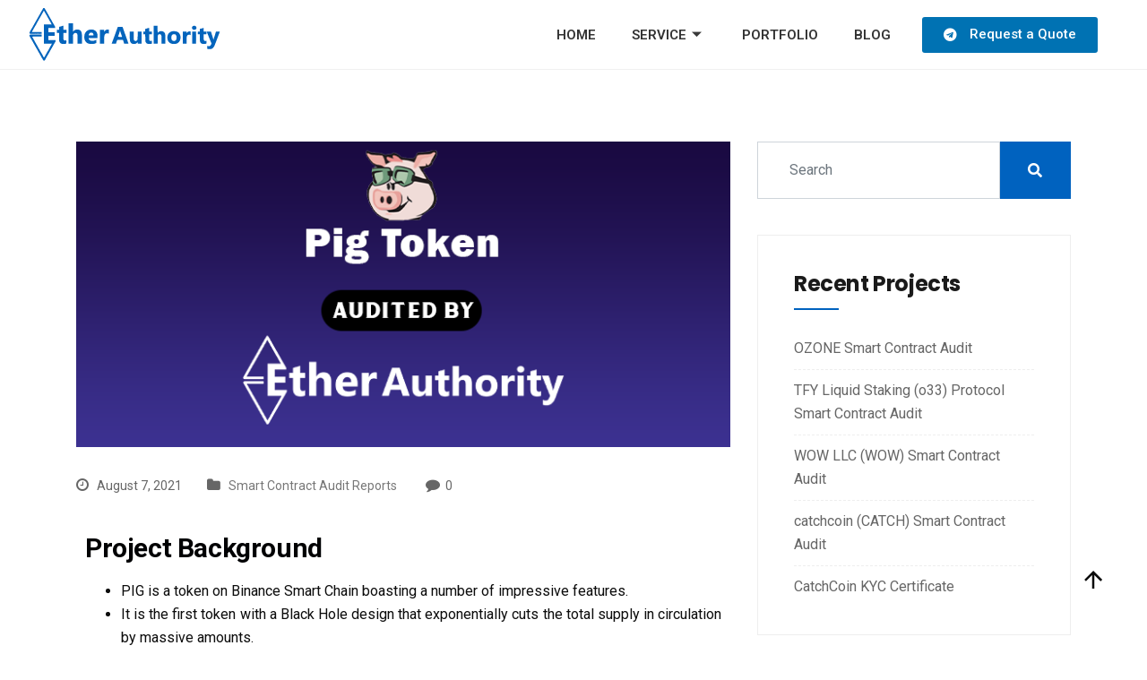

--- FILE ---
content_type: text/html; charset=UTF-8
request_url: https://etherauthority.io/pig-token-smart-contract-audit/
body_size: 18189
content:
<!DOCTYPE html>
<html lang="en-US">
<head>
	<meta charset="UTF-8">
	<meta name="viewport" content="width=device-width, initial-scale=1.0"/>
		<link href="https://fonts.googleapis.com/css?family=Roboto%3A%2C400%2C700%2C900%7CPoppins%3A100%2C%2C400%2C700%2C900" rel="stylesheet"><meta name='robots' content='index, follow, max-image-preview:large, max-snippet:-1, max-video-preview:-1' />

	<!-- This site is optimized with the Yoast SEO plugin v19.13 - https://yoast.com/wordpress/plugins/seo/ -->
	<title>Pig Token Smart Contract Audit - EtherAuthority audit</title>
	<meta name="description" content="PIG is a token on Binance Smart Chain boasting a number of impressive features. It is the first token with a Black Hole design." />
	<link rel="canonical" href="https://etherauthority.io/pig-token-smart-contract-audit/" />
	<meta property="og:locale" content="en_US" />
	<meta property="og:type" content="article" />
	<meta property="og:title" content="Pig Token Smart Contract Audit - EtherAuthority audit" />
	<meta property="og:description" content="PIG is a token on Binance Smart Chain boasting a number of impressive features. It is the first token with a Black Hole design." />
	<meta property="og:url" content="https://etherauthority.io/pig-token-smart-contract-audit/" />
	<meta property="og:site_name" content="A Leader in Smart Contract Audits and Blockchain Services | EtherAuthority" />
	<meta property="article:published_time" content="2021-08-07T12:31:19+00:00" />
	<meta property="article:modified_time" content="2024-12-19T10:50:02+00:00" />
	<meta property="og:image" content="http://etherauthority.io/wp-content/uploads/2021/08/Pig-Token-22.png" />
	<meta property="og:image:width" content="750" />
	<meta property="og:image:height" content="350" />
	<meta property="og:image:type" content="image/png" />
	<meta name="author" content="Bhavana Baria" />
	<meta name="twitter:card" content="summary_large_image" />
	<meta name="twitter:label1" content="Written by" />
	<meta name="twitter:data1" content="Bhavana Baria" />
	<meta name="twitter:label2" content="Est. reading time" />
	<meta name="twitter:data2" content="2 minutes" />
	<script type="application/ld+json" class="yoast-schema-graph">{"@context":"https://schema.org","@graph":[{"@type":"Article","@id":"https://etherauthority.io/pig-token-smart-contract-audit/#article","isPartOf":{"@id":"https://etherauthority.io/pig-token-smart-contract-audit/"},"author":{"name":"Bhavana Baria","@id":"https://etherauthority.io/#/schema/person/5571ef276d88ddaa8db06a6990d033b1"},"headline":"Pig Token Smart Contract Audit","datePublished":"2021-08-07T12:31:19+00:00","dateModified":"2024-12-19T10:50:02+00:00","mainEntityOfPage":{"@id":"https://etherauthority.io/pig-token-smart-contract-audit/"},"wordCount":160,"commentCount":0,"publisher":{"@id":"https://etherauthority.io/#organization"},"image":{"@id":"https://etherauthority.io/pig-token-smart-contract-audit/#primaryimage"},"thumbnailUrl":"https://etherauthority.io/wp-content/uploads/2021/08/Pig-Token-22.png","keywords":["etherauthority","Pig Token","smart contract audit"],"articleSection":["Smart Contract Audit Reports"],"inLanguage":"en-US","potentialAction":[{"@type":"CommentAction","name":"Comment","target":["https://etherauthority.io/pig-token-smart-contract-audit/#respond"]}]},{"@type":"WebPage","@id":"https://etherauthority.io/pig-token-smart-contract-audit/","url":"https://etherauthority.io/pig-token-smart-contract-audit/","name":"Pig Token Smart Contract Audit - EtherAuthority audit","isPartOf":{"@id":"https://etherauthority.io/#website"},"primaryImageOfPage":{"@id":"https://etherauthority.io/pig-token-smart-contract-audit/#primaryimage"},"image":{"@id":"https://etherauthority.io/pig-token-smart-contract-audit/#primaryimage"},"thumbnailUrl":"https://etherauthority.io/wp-content/uploads/2021/08/Pig-Token-22.png","datePublished":"2021-08-07T12:31:19+00:00","dateModified":"2024-12-19T10:50:02+00:00","description":"PIG is a token on Binance Smart Chain boasting a number of impressive features. It is the first token with a Black Hole design.","breadcrumb":{"@id":"https://etherauthority.io/pig-token-smart-contract-audit/#breadcrumb"},"inLanguage":"en-US","potentialAction":[{"@type":"ReadAction","target":["https://etherauthority.io/pig-token-smart-contract-audit/"]}]},{"@type":"ImageObject","inLanguage":"en-US","@id":"https://etherauthority.io/pig-token-smart-contract-audit/#primaryimage","url":"https://etherauthority.io/wp-content/uploads/2021/08/Pig-Token-22.png","contentUrl":"https://etherauthority.io/wp-content/uploads/2021/08/Pig-Token-22.png","width":750,"height":350},{"@type":"BreadcrumbList","@id":"https://etherauthority.io/pig-token-smart-contract-audit/#breadcrumb","itemListElement":[{"@type":"ListItem","position":1,"name":"Home","item":"https://etherauthority.io/"},{"@type":"ListItem","position":2,"name":"Blog","item":"https://etherauthority.io/blog/"},{"@type":"ListItem","position":3,"name":"Pig Token Smart Contract Audit"}]},{"@type":"WebSite","@id":"https://etherauthority.io/#website","url":"https://etherauthority.io/","name":"A Leader in Smart Contract Audits and Blockchain Services | EtherAuthority","description":"Discover EtherAuthority, the true leader in smart contract audits and blockchain services. Ensure your project&#039;s security and success with our expert solutions and innovative strategies.","publisher":{"@id":"https://etherauthority.io/#organization"},"potentialAction":[{"@type":"SearchAction","target":{"@type":"EntryPoint","urlTemplate":"https://etherauthority.io/?s={search_term_string}"},"query-input":"required name=search_term_string"}],"inLanguage":"en-US"},{"@type":"Organization","@id":"https://etherauthority.io/#organization","name":"A Leader in Smart Contract Audits and Blockchain Services | EtherAuthority","url":"https://etherauthority.io/","logo":{"@type":"ImageObject","inLanguage":"en-US","@id":"https://etherauthority.io/#/schema/logo/image/","url":"https://etherauthority.io/wp-content/uploads/2021/05/EtherAuthorityLogoDarkBlue.svg","contentUrl":"https://etherauthority.io/wp-content/uploads/2021/05/EtherAuthorityLogoDarkBlue.svg","caption":"A Leader in Smart Contract Audits and Blockchain Services | EtherAuthority"},"image":{"@id":"https://etherauthority.io/#/schema/logo/image/"}},{"@type":"Person","@id":"https://etherauthority.io/#/schema/person/5571ef276d88ddaa8db06a6990d033b1","name":"Bhavana Baria","image":{"@type":"ImageObject","inLanguage":"en-US","@id":"https://etherauthority.io/#/schema/person/image/","url":"https://secure.gravatar.com/avatar/3883a5a2abcc192b97db11087f0e8bb4?s=96&d=wp_user_avatar&r=g","contentUrl":"https://secure.gravatar.com/avatar/3883a5a2abcc192b97db11087f0e8bb4?s=96&d=wp_user_avatar&r=g","caption":"Bhavana Baria"},"url":"https://etherauthority.io/author/bhavnaea/"}]}</script>
	<!-- / Yoast SEO plugin. -->


<link rel='dns-prefetch' href='//www.googletagmanager.com' />
<link rel='dns-prefetch' href='//fonts.googleapis.com' />
<link rel="alternate" type="application/rss+xml" title="A Leader in Smart Contract Audits and Blockchain Services | EtherAuthority &raquo; Feed" href="https://etherauthority.io/feed/" />
<link rel="alternate" type="application/rss+xml" title="A Leader in Smart Contract Audits and Blockchain Services | EtherAuthority &raquo; Comments Feed" href="https://etherauthority.io/comments/feed/" />
<link rel="alternate" type="application/rss+xml" title="A Leader in Smart Contract Audits and Blockchain Services | EtherAuthority &raquo; Pig  Token Smart Contract Audit Comments Feed" href="https://etherauthority.io/pig-token-smart-contract-audit/feed/" />
<script type="text/javascript">
window._wpemojiSettings = {"baseUrl":"https:\/\/s.w.org\/images\/core\/emoji\/14.0.0\/72x72\/","ext":".png","svgUrl":"https:\/\/s.w.org\/images\/core\/emoji\/14.0.0\/svg\/","svgExt":".svg","source":{"concatemoji":"https:\/\/etherauthority.io\/wp-includes\/js\/wp-emoji-release.min.js?ver=6.1.9"}};
/*! This file is auto-generated */
!function(e,a,t){var n,r,o,i=a.createElement("canvas"),p=i.getContext&&i.getContext("2d");function s(e,t){var a=String.fromCharCode,e=(p.clearRect(0,0,i.width,i.height),p.fillText(a.apply(this,e),0,0),i.toDataURL());return p.clearRect(0,0,i.width,i.height),p.fillText(a.apply(this,t),0,0),e===i.toDataURL()}function c(e){var t=a.createElement("script");t.src=e,t.defer=t.type="text/javascript",a.getElementsByTagName("head")[0].appendChild(t)}for(o=Array("flag","emoji"),t.supports={everything:!0,everythingExceptFlag:!0},r=0;r<o.length;r++)t.supports[o[r]]=function(e){if(p&&p.fillText)switch(p.textBaseline="top",p.font="600 32px Arial",e){case"flag":return s([127987,65039,8205,9895,65039],[127987,65039,8203,9895,65039])?!1:!s([55356,56826,55356,56819],[55356,56826,8203,55356,56819])&&!s([55356,57332,56128,56423,56128,56418,56128,56421,56128,56430,56128,56423,56128,56447],[55356,57332,8203,56128,56423,8203,56128,56418,8203,56128,56421,8203,56128,56430,8203,56128,56423,8203,56128,56447]);case"emoji":return!s([129777,127995,8205,129778,127999],[129777,127995,8203,129778,127999])}return!1}(o[r]),t.supports.everything=t.supports.everything&&t.supports[o[r]],"flag"!==o[r]&&(t.supports.everythingExceptFlag=t.supports.everythingExceptFlag&&t.supports[o[r]]);t.supports.everythingExceptFlag=t.supports.everythingExceptFlag&&!t.supports.flag,t.DOMReady=!1,t.readyCallback=function(){t.DOMReady=!0},t.supports.everything||(n=function(){t.readyCallback()},a.addEventListener?(a.addEventListener("DOMContentLoaded",n,!1),e.addEventListener("load",n,!1)):(e.attachEvent("onload",n),a.attachEvent("onreadystatechange",function(){"complete"===a.readyState&&t.readyCallback()})),(e=t.source||{}).concatemoji?c(e.concatemoji):e.wpemoji&&e.twemoji&&(c(e.twemoji),c(e.wpemoji)))}(window,document,window._wpemojiSettings);
</script>
<style type="text/css">
img.wp-smiley,
img.emoji {
	display: inline !important;
	border: none !important;
	box-shadow: none !important;
	height: 1em !important;
	width: 1em !important;
	margin: 0 0.07em !important;
	vertical-align: -0.1em !important;
	background: none !important;
	padding: 0 !important;
}
</style>
	<link rel="stylesheet" href="https://etherauthority.io/wp-content/cache/minify/3d3e6.css" media="all" />







<style id='wp-block-library-theme-inline-css' type='text/css'>
.wp-block-audio figcaption{color:#555;font-size:13px;text-align:center}.is-dark-theme .wp-block-audio figcaption{color:hsla(0,0%,100%,.65)}.wp-block-audio{margin:0 0 1em}.wp-block-code{border:1px solid #ccc;border-radius:4px;font-family:Menlo,Consolas,monaco,monospace;padding:.8em 1em}.wp-block-embed figcaption{color:#555;font-size:13px;text-align:center}.is-dark-theme .wp-block-embed figcaption{color:hsla(0,0%,100%,.65)}.wp-block-embed{margin:0 0 1em}.blocks-gallery-caption{color:#555;font-size:13px;text-align:center}.is-dark-theme .blocks-gallery-caption{color:hsla(0,0%,100%,.65)}.wp-block-image figcaption{color:#555;font-size:13px;text-align:center}.is-dark-theme .wp-block-image figcaption{color:hsla(0,0%,100%,.65)}.wp-block-image{margin:0 0 1em}.wp-block-pullquote{border-top:4px solid;border-bottom:4px solid;margin-bottom:1.75em;color:currentColor}.wp-block-pullquote__citation,.wp-block-pullquote cite,.wp-block-pullquote footer{color:currentColor;text-transform:uppercase;font-size:.8125em;font-style:normal}.wp-block-quote{border-left:.25em solid;margin:0 0 1.75em;padding-left:1em}.wp-block-quote cite,.wp-block-quote footer{color:currentColor;font-size:.8125em;position:relative;font-style:normal}.wp-block-quote.has-text-align-right{border-left:none;border-right:.25em solid;padding-left:0;padding-right:1em}.wp-block-quote.has-text-align-center{border:none;padding-left:0}.wp-block-quote.is-large,.wp-block-quote.is-style-large,.wp-block-quote.is-style-plain{border:none}.wp-block-search .wp-block-search__label{font-weight:700}.wp-block-search__button{border:1px solid #ccc;padding:.375em .625em}:where(.wp-block-group.has-background){padding:1.25em 2.375em}.wp-block-separator.has-css-opacity{opacity:.4}.wp-block-separator{border:none;border-bottom:2px solid;margin-left:auto;margin-right:auto}.wp-block-separator.has-alpha-channel-opacity{opacity:1}.wp-block-separator:not(.is-style-wide):not(.is-style-dots){width:100px}.wp-block-separator.has-background:not(.is-style-dots){border-bottom:none;height:1px}.wp-block-separator.has-background:not(.is-style-wide):not(.is-style-dots){height:2px}.wp-block-table{margin:"0 0 1em 0"}.wp-block-table thead{border-bottom:3px solid}.wp-block-table tfoot{border-top:3px solid}.wp-block-table td,.wp-block-table th{word-break:normal}.wp-block-table figcaption{color:#555;font-size:13px;text-align:center}.is-dark-theme .wp-block-table figcaption{color:hsla(0,0%,100%,.65)}.wp-block-video figcaption{color:#555;font-size:13px;text-align:center}.is-dark-theme .wp-block-video figcaption{color:hsla(0,0%,100%,.65)}.wp-block-video{margin:0 0 1em}.wp-block-template-part.has-background{padding:1.25em 2.375em;margin-top:0;margin-bottom:0}
</style>
<link rel="stylesheet" href="https://etherauthority.io/wp-content/cache/minify/ee92c.css" media="all" />

<style id='global-styles-inline-css' type='text/css'>
body{--wp--preset--color--black: #000000;--wp--preset--color--cyan-bluish-gray: #abb8c3;--wp--preset--color--white: #ffffff;--wp--preset--color--pale-pink: #f78da7;--wp--preset--color--vivid-red: #cf2e2e;--wp--preset--color--luminous-vivid-orange: #ff6900;--wp--preset--color--luminous-vivid-amber: #fcb900;--wp--preset--color--light-green-cyan: #7bdcb5;--wp--preset--color--vivid-green-cyan: #00d084;--wp--preset--color--pale-cyan-blue: #8ed1fc;--wp--preset--color--vivid-cyan-blue: #0693e3;--wp--preset--color--vivid-purple: #9b51e0;--wp--preset--gradient--vivid-cyan-blue-to-vivid-purple: linear-gradient(135deg,rgba(6,147,227,1) 0%,rgb(155,81,224) 100%);--wp--preset--gradient--light-green-cyan-to-vivid-green-cyan: linear-gradient(135deg,rgb(122,220,180) 0%,rgb(0,208,130) 100%);--wp--preset--gradient--luminous-vivid-amber-to-luminous-vivid-orange: linear-gradient(135deg,rgba(252,185,0,1) 0%,rgba(255,105,0,1) 100%);--wp--preset--gradient--luminous-vivid-orange-to-vivid-red: linear-gradient(135deg,rgba(255,105,0,1) 0%,rgb(207,46,46) 100%);--wp--preset--gradient--very-light-gray-to-cyan-bluish-gray: linear-gradient(135deg,rgb(238,238,238) 0%,rgb(169,184,195) 100%);--wp--preset--gradient--cool-to-warm-spectrum: linear-gradient(135deg,rgb(74,234,220) 0%,rgb(151,120,209) 20%,rgb(207,42,186) 40%,rgb(238,44,130) 60%,rgb(251,105,98) 80%,rgb(254,248,76) 100%);--wp--preset--gradient--blush-light-purple: linear-gradient(135deg,rgb(255,206,236) 0%,rgb(152,150,240) 100%);--wp--preset--gradient--blush-bordeaux: linear-gradient(135deg,rgb(254,205,165) 0%,rgb(254,45,45) 50%,rgb(107,0,62) 100%);--wp--preset--gradient--luminous-dusk: linear-gradient(135deg,rgb(255,203,112) 0%,rgb(199,81,192) 50%,rgb(65,88,208) 100%);--wp--preset--gradient--pale-ocean: linear-gradient(135deg,rgb(255,245,203) 0%,rgb(182,227,212) 50%,rgb(51,167,181) 100%);--wp--preset--gradient--electric-grass: linear-gradient(135deg,rgb(202,248,128) 0%,rgb(113,206,126) 100%);--wp--preset--gradient--midnight: linear-gradient(135deg,rgb(2,3,129) 0%,rgb(40,116,252) 100%);--wp--preset--duotone--dark-grayscale: url('#wp-duotone-dark-grayscale');--wp--preset--duotone--grayscale: url('#wp-duotone-grayscale');--wp--preset--duotone--purple-yellow: url('#wp-duotone-purple-yellow');--wp--preset--duotone--blue-red: url('#wp-duotone-blue-red');--wp--preset--duotone--midnight: url('#wp-duotone-midnight');--wp--preset--duotone--magenta-yellow: url('#wp-duotone-magenta-yellow');--wp--preset--duotone--purple-green: url('#wp-duotone-purple-green');--wp--preset--duotone--blue-orange: url('#wp-duotone-blue-orange');--wp--preset--font-size--small: 13px;--wp--preset--font-size--medium: 20px;--wp--preset--font-size--large: 36px;--wp--preset--font-size--x-large: 42px;--wp--preset--spacing--20: 0.44rem;--wp--preset--spacing--30: 0.67rem;--wp--preset--spacing--40: 1rem;--wp--preset--spacing--50: 1.5rem;--wp--preset--spacing--60: 2.25rem;--wp--preset--spacing--70: 3.38rem;--wp--preset--spacing--80: 5.06rem;}:where(.is-layout-flex){gap: 0.5em;}body .is-layout-flow > .alignleft{float: left;margin-inline-start: 0;margin-inline-end: 2em;}body .is-layout-flow > .alignright{float: right;margin-inline-start: 2em;margin-inline-end: 0;}body .is-layout-flow > .aligncenter{margin-left: auto !important;margin-right: auto !important;}body .is-layout-constrained > .alignleft{float: left;margin-inline-start: 0;margin-inline-end: 2em;}body .is-layout-constrained > .alignright{float: right;margin-inline-start: 2em;margin-inline-end: 0;}body .is-layout-constrained > .aligncenter{margin-left: auto !important;margin-right: auto !important;}body .is-layout-constrained > :where(:not(.alignleft):not(.alignright):not(.alignfull)){max-width: var(--wp--style--global--content-size);margin-left: auto !important;margin-right: auto !important;}body .is-layout-constrained > .alignwide{max-width: var(--wp--style--global--wide-size);}body .is-layout-flex{display: flex;}body .is-layout-flex{flex-wrap: wrap;align-items: center;}body .is-layout-flex > *{margin: 0;}:where(.wp-block-columns.is-layout-flex){gap: 2em;}.has-black-color{color: var(--wp--preset--color--black) !important;}.has-cyan-bluish-gray-color{color: var(--wp--preset--color--cyan-bluish-gray) !important;}.has-white-color{color: var(--wp--preset--color--white) !important;}.has-pale-pink-color{color: var(--wp--preset--color--pale-pink) !important;}.has-vivid-red-color{color: var(--wp--preset--color--vivid-red) !important;}.has-luminous-vivid-orange-color{color: var(--wp--preset--color--luminous-vivid-orange) !important;}.has-luminous-vivid-amber-color{color: var(--wp--preset--color--luminous-vivid-amber) !important;}.has-light-green-cyan-color{color: var(--wp--preset--color--light-green-cyan) !important;}.has-vivid-green-cyan-color{color: var(--wp--preset--color--vivid-green-cyan) !important;}.has-pale-cyan-blue-color{color: var(--wp--preset--color--pale-cyan-blue) !important;}.has-vivid-cyan-blue-color{color: var(--wp--preset--color--vivid-cyan-blue) !important;}.has-vivid-purple-color{color: var(--wp--preset--color--vivid-purple) !important;}.has-black-background-color{background-color: var(--wp--preset--color--black) !important;}.has-cyan-bluish-gray-background-color{background-color: var(--wp--preset--color--cyan-bluish-gray) !important;}.has-white-background-color{background-color: var(--wp--preset--color--white) !important;}.has-pale-pink-background-color{background-color: var(--wp--preset--color--pale-pink) !important;}.has-vivid-red-background-color{background-color: var(--wp--preset--color--vivid-red) !important;}.has-luminous-vivid-orange-background-color{background-color: var(--wp--preset--color--luminous-vivid-orange) !important;}.has-luminous-vivid-amber-background-color{background-color: var(--wp--preset--color--luminous-vivid-amber) !important;}.has-light-green-cyan-background-color{background-color: var(--wp--preset--color--light-green-cyan) !important;}.has-vivid-green-cyan-background-color{background-color: var(--wp--preset--color--vivid-green-cyan) !important;}.has-pale-cyan-blue-background-color{background-color: var(--wp--preset--color--pale-cyan-blue) !important;}.has-vivid-cyan-blue-background-color{background-color: var(--wp--preset--color--vivid-cyan-blue) !important;}.has-vivid-purple-background-color{background-color: var(--wp--preset--color--vivid-purple) !important;}.has-black-border-color{border-color: var(--wp--preset--color--black) !important;}.has-cyan-bluish-gray-border-color{border-color: var(--wp--preset--color--cyan-bluish-gray) !important;}.has-white-border-color{border-color: var(--wp--preset--color--white) !important;}.has-pale-pink-border-color{border-color: var(--wp--preset--color--pale-pink) !important;}.has-vivid-red-border-color{border-color: var(--wp--preset--color--vivid-red) !important;}.has-luminous-vivid-orange-border-color{border-color: var(--wp--preset--color--luminous-vivid-orange) !important;}.has-luminous-vivid-amber-border-color{border-color: var(--wp--preset--color--luminous-vivid-amber) !important;}.has-light-green-cyan-border-color{border-color: var(--wp--preset--color--light-green-cyan) !important;}.has-vivid-green-cyan-border-color{border-color: var(--wp--preset--color--vivid-green-cyan) !important;}.has-pale-cyan-blue-border-color{border-color: var(--wp--preset--color--pale-cyan-blue) !important;}.has-vivid-cyan-blue-border-color{border-color: var(--wp--preset--color--vivid-cyan-blue) !important;}.has-vivid-purple-border-color{border-color: var(--wp--preset--color--vivid-purple) !important;}.has-vivid-cyan-blue-to-vivid-purple-gradient-background{background: var(--wp--preset--gradient--vivid-cyan-blue-to-vivid-purple) !important;}.has-light-green-cyan-to-vivid-green-cyan-gradient-background{background: var(--wp--preset--gradient--light-green-cyan-to-vivid-green-cyan) !important;}.has-luminous-vivid-amber-to-luminous-vivid-orange-gradient-background{background: var(--wp--preset--gradient--luminous-vivid-amber-to-luminous-vivid-orange) !important;}.has-luminous-vivid-orange-to-vivid-red-gradient-background{background: var(--wp--preset--gradient--luminous-vivid-orange-to-vivid-red) !important;}.has-very-light-gray-to-cyan-bluish-gray-gradient-background{background: var(--wp--preset--gradient--very-light-gray-to-cyan-bluish-gray) !important;}.has-cool-to-warm-spectrum-gradient-background{background: var(--wp--preset--gradient--cool-to-warm-spectrum) !important;}.has-blush-light-purple-gradient-background{background: var(--wp--preset--gradient--blush-light-purple) !important;}.has-blush-bordeaux-gradient-background{background: var(--wp--preset--gradient--blush-bordeaux) !important;}.has-luminous-dusk-gradient-background{background: var(--wp--preset--gradient--luminous-dusk) !important;}.has-pale-ocean-gradient-background{background: var(--wp--preset--gradient--pale-ocean) !important;}.has-electric-grass-gradient-background{background: var(--wp--preset--gradient--electric-grass) !important;}.has-midnight-gradient-background{background: var(--wp--preset--gradient--midnight) !important;}.has-small-font-size{font-size: var(--wp--preset--font-size--small) !important;}.has-medium-font-size{font-size: var(--wp--preset--font-size--medium) !important;}.has-large-font-size{font-size: var(--wp--preset--font-size--large) !important;}.has-x-large-font-size{font-size: var(--wp--preset--font-size--x-large) !important;}
.wp-block-navigation a:where(:not(.wp-element-button)){color: inherit;}
:where(.wp-block-columns.is-layout-flex){gap: 2em;}
.wp-block-pullquote{font-size: 1.5em;line-height: 1.6;}
</style>
<link rel="stylesheet" href="https://etherauthority.io/wp-content/cache/minify/649d9.css" media="all" />










<link rel='stylesheet' id='fonts-css' href='https://fonts.googleapis.com/css?family=Poppins%3A300%2C400%2C500%2C600%2C700%26display%3Dswap%7CRoboto%3A300%2C400%2C500%2C700&#038;ver=3.2.4' type='text/css' media='all' />
<link rel="stylesheet" href="https://etherauthority.io/wp-content/cache/minify/24c78.css" media="all" />








<style id='sassico-master-inline-css' type='text/css'>

        body{ font-family:"Roboto";line-height:26px;font-size:16px;font-weight:400; }

        h1{
            font-family:"Poppins";font-size:60px;font-weight:100;
        }
        h2{
            font-family:"Poppins";font-size:60px;font-weight:700;
        }
        h3{ 
            font-family:"Poppins";font-size:48px;font-weight:700; 
        }
        h4{ 
            font-family:"Poppins";font-size:36px;font-weight:700;
        }
        h5{ 
            font-family:"Poppins";font-size:30px;font-weight:700;
        }
        h6{ 
            font-family:"Poppins";font-size:24px;font-weight:700;
        }
        .entry-header .entry-title a:hover, 
        .sidebar ul li a:hover{
            color: #0062bf;
            transition: all ease 500ms;
        }
        .header ul.navbar-nav > li > a:hover,
         .header ul.navbar-nav > li > a.active,
         .header ul.navbar-nav > li > a:focus{
            color: #0062bf;
        }

         .entry-header .entry-title a,
         h1,h2,h3,h4,h5,h6,
         .post .entry-header .entry-title a{
            color: #1a1a1a;
            
        }
        
        ul.navbar-nav li .dropdown-menu li a:hover,
        .xs-service .xs-service-box .xs-service-box-info .xs-title a:hover,
        .recent-folio-menu ul li.active,
        .xs-footer .footer-left-widget ul li span,
        .xs-footer .footer-widget ul li a:hover,
        .copyright span a,
        .xs-latest-news .single-latest-news .single-news-content .ts-post-title a:hover,
        .xs-top-bar .top-bar .header-nav-right-info li i.fa,
        .xs-nav-classic .header-nav-right-info li i,
        .sidebar .widget .media-body .entry-title a:hover,
        .header ul.navbar-nav li .dropdown-menu li a:hover,
        .header ul.navbar-nav li .dropdown-menu li a.active,
        .btn:hover,
        .readmore-btn-area a,
        .post .entry-header .entry-title a:hover,
         .wp-block-quote:before
        .woocommerce ul.products li.product .price,.woocommerce ul.products li.product .woocommerce-loop-product__title:hover,
        .wp-block-quote:before{
           color: #0062bf;
        }

      
        .btn-primary,
        .recent-folio-menu ul li.active,
        .copyright .footer-social ul li a:hover,
        .testimonial-footer:after,
        .btn-border-dark:hover, 
        .ts-working-box:hover .working-icon-wrapper,
        .header ul.navbar-nav > li:hover > a:before, .header ul.navbar-nav > li.active > a:before,
        .blog-post-comment .comment-respond .comment-form .form-control:focus,
        .qutoe-form-inner.ts-qoute-form .form-control:focus{
           border-color: #0062bf;
        }
        .recent-folio-menu ul li.active:after,
        .ts-latest-news .single-latest-news{
           border-bottom-color: #0062bf;
        }
        .nav-classic .main-logo a:after{
           border-top-color: #0062bf;
        }
        .btn-primary:hover,
        .post .post-footer .readmore:hover,
        .input-group-btn.search-button:hover,
        .sidebar .widget.widget_search .input-group-btn:hover,
        .btn-comments.btn btn-primary,
        .search .page .post-footer .readmore:hover, .post .post-footer .readmore:hover, .sidebar .widget.widget_search .input-group-append:hover{
         background: #0f9bd8;
         border-color: #0f9bd8;
        }
        blockquote.wp-block-quote, .wp-block-quote, .wp-block-quote:not(.is-large):not(.is-style-large), .wp-block-pullquote blockquote,
         blockquote.wp-block-pullquote, .wp-block-quote.is-large, .wp-block-quote.is-style-large{
            border-left-color: #0062bf;
        }
         .entry-header .entry-title a:hover, .sidebar ul li a:hover{
            color: #0f9bd8;
         }
         .single-intro-text .count-number, .sticky.post .meta-featured-post,
        .sidebar .widget .widget-title:before, .pagination li.active a, .pagination li:hover a,
        .pagination li.active a:hover, .pagination li:hover a:hover,
        .sidebar .widget.widget_search .input-group-btn, .tag-lists a:hover, .tagcloud a:hover,
        .back_to_top, .ticket-btn.btn:hover,
        .navbar-container .navbar-light .navbar-nav > li > a:before,
        .nav-button,
        .btn-primary,
        .single-recent-work .link-more,
        .ts-team-slider .owl-nav .owl-prev:hover i, .ts-team-slider .owl-nav .owl-next:hover i,
              .ts-footer-info-box,
        .working-process-number,
        .copyright .footer-social ul li a:hover,
        .btn-border-dark:hover,
        .nav-classic .main-logo a:before,
        .btn,
        .main-logo,
        .hero-area.owl-carousel.owl-theme .owl-nav [class*=owl-]:hover,
        .post .post-footer .readmore,
        .post .post-media .video-link-btn a,
        .woocommerce ul.products li.product .button,.woocommerce ul.products li.product .added_to_cart, 
        .woocommerce nav.woocommerce-pagination ul li a:focus, .woocommerce nav.woocommerce-pagination ul li a:hover, 
        .woocommerce nav.woocommerce-pagination ul li span.current, .woocommerce #respond input#submit.alt, 
        .woocommerce a.button.alt, .woocommerce button.button.alt, .woocommerce input.button.alt, 
        .woocommerce ul.products li.product span.onsale, .woocommerce span.onsale,
        .sidebar .widget.widget_search .input-group-append, 
        .search-forms .input-group-append {
            background: #0062bf;
        }
        .post .post-footer .readmore,.sidebar .widget.widget_search .form-control:focus {
            border-color: #0062bf;
        }
        .owl-carousel.owl-loaded .owl-nav .owl-next.disabled, 
        .owl-carousel.owl-loaded .owl-nav .owl-prev.disabled,
        .xs-about-image-wrapper.owl-carousel.owl-theme .owl-nav [class*=owl-]:hover{
            background: #0062bf !important;

        }

        
        .woocommerce #respond input#submit.alt:hover, .woocommerce a.button.alt:hover, .woocommerce button.button.alt:hover, .woocommerce input.button.alt:hover {
            background-color: #0f9bd8;
       }
       .search .page .entry-header .entry-title a:hover, 
       .post .entry-header .entry-title a:hover,
       .meta-categories a:hover{
           color: #0062bf;
       }
        .ts-footer{
            padding-top:100px;
            padding-bottom:100px;
         }
      body{
         background-color: #ffffff;
         
      }
     
      .xs-footer{
          background-color: #142355;
          background-repeat:no-repeat;
          background-size: cover;
          background:#f2f2f2
          
      }

      .xs-footer-classic .widget-title,
      .footer-widget .widget-title,
      .xs-footer-classic h3,
      .xs-footer-classic h4,
      .xs-footer-classic .contact h3{
          color: #142355;
      }
      .xs-footer-classic .widget-title,
      .footer-widget .widget-title,
      .xs-footer-classic h3,
      .xs-footer-classic h4,
      .xs-footer-classic .contact h3{
          color: #142355;
      }
      .xs-footer-classic p,
      .xs-footer-classic .list-arrow li a,
      .xs-footer-classic .menu li a,
      .xs-footer-classic .service-time li,
      .xs-footer-classic .list-arrow li::before, 
      .xs-footer-classic .menu li::before{
        color: #666666;
      }
      
      .xs-footer a{
        color: #666666;
      }
     
      .copy-right {
         background: #142355;
      }
      .copy-right .copyright-text{
         color: #a5a5a5;
      }
      
</style>
<link rel="stylesheet" href="https://etherauthority.io/wp-content/cache/minify/bf31b.css" media="all" />



<link rel='stylesheet' id='google-fonts-1-css' href='https://fonts.googleapis.com/css?family=Roboto%3A100%2C100italic%2C200%2C200italic%2C300%2C300italic%2C400%2C400italic%2C500%2C500italic%2C600%2C600italic%2C700%2C700italic%2C800%2C800italic%2C900%2C900italic%7CRoboto+Slab%3A100%2C100italic%2C200%2C200italic%2C300%2C300italic%2C400%2C400italic%2C500%2C500italic%2C600%2C600italic%2C700%2C700italic%2C800%2C800italic%2C900%2C900italic&#038;display=auto&#038;ver=6.1.9' type='text/css' media='all' />
<link rel="stylesheet" href="https://etherauthority.io/wp-content/cache/minify/326d7.css" media="all" />



<link rel="preconnect" href="https://fonts.gstatic.com/" crossorigin><script  src="https://etherauthority.io/wp-content/cache/minify/f37a5.js"></script>



<script type='text/javascript' id='xs_front_main_js-js-extra'>
/* <![CDATA[ */
var rest_config = {"rest_url":"https:\/\/etherauthority.io\/wp-json\/","nonce":"32ececf345","insta_enabled":""};
/* ]]> */
</script>
<script  src="https://etherauthority.io/wp-content/cache/minify/9246d.js"></script>

<script type='text/javascript' id='xs_social_custom-js-extra'>
/* <![CDATA[ */
var rest_api_conf = {"siteurl":"http:\/\/etherauthority.io","nonce":"32ececf345","root":"https:\/\/etherauthority.io\/wp-json\/"};
var wsluFrontObj = {"resturl":"https:\/\/etherauthority.io\/wp-json\/","rest_nonce":"32ececf345"};
/* ]]> */
</script>
<script  src="https://etherauthority.io/wp-content/cache/minify/2f131.js"></script>



<!-- Google Analytics snippet added by Site Kit -->
<script type='text/javascript' src='https://www.googletagmanager.com/gtag/js?id=UA-153490912-1' id='google_gtagjs-js' async></script>
<script type='text/javascript' id='google_gtagjs-js-after'>
window.dataLayer = window.dataLayer || [];function gtag(){dataLayer.push(arguments);}
gtag('set', 'linker', {"domains":["etherauthority.io"]} );
gtag("js", new Date());
gtag("set", "developer_id.dZTNiMT", true);
gtag("config", "UA-153490912-1", {"anonymize_ip":true});
gtag("config", "G-3689LFSZCE");
</script>

<!-- End Google Analytics snippet added by Site Kit -->
<link rel="https://api.w.org/" href="https://etherauthority.io/wp-json/" /><link rel="alternate" type="application/json" href="https://etherauthority.io/wp-json/wp/v2/posts/7500" /><link rel="EditURI" type="application/rsd+xml" title="RSD" href="https://etherauthority.io/xmlrpc.php?rsd" />
<link rel="wlwmanifest" type="application/wlwmanifest+xml" href="https://etherauthority.io/wp-includes/wlwmanifest.xml" />
<meta name="generator" content="WordPress 6.1.9" />
<link rel='shortlink' href='https://etherauthority.io/?p=7500' />
<link rel="alternate" type="application/json+oembed" href="https://etherauthority.io/wp-json/oembed/1.0/embed?url=https%3A%2F%2Fetherauthority.io%2Fpig-token-smart-contract-audit%2F" />
<link rel="alternate" type="text/xml+oembed" href="https://etherauthority.io/wp-json/oembed/1.0/embed?url=https%3A%2F%2Fetherauthority.io%2Fpig-token-smart-contract-audit%2F&#038;format=xml" />
<meta name="generator" content="Site Kit by Google 1.90.1" /><script data-cfasync="false"> var dFlipLocation = "https://etherauthority.io/wp-content/plugins/3d-flipbook-dflip-lite/assets/"; var dFlipWPGlobal = {"text":{"toggleSound":"Turn on\/off Sound","toggleThumbnails":"Toggle Thumbnails","toggleOutline":"Toggle Outline\/Bookmark","previousPage":"Previous Page","nextPage":"Next Page","toggleFullscreen":"Toggle Fullscreen","zoomIn":"Zoom In","zoomOut":"Zoom Out","toggleHelp":"Toggle Help","singlePageMode":"Single Page Mode","doublePageMode":"Double Page Mode","downloadPDFFile":"Download PDF File","gotoFirstPage":"Goto First Page","gotoLastPage":"Goto Last Page","share":"Share","mailSubject":"I wanted you to see this FlipBook","mailBody":"Check out this site {{url}}","loading":"DearFlip: Loading "},"moreControls":"download,pageMode,startPage,endPage,sound","hideControls":"","scrollWheel":"true","backgroundColor":"#777","backgroundImage":"","height":"auto","paddingLeft":"20","paddingRight":"20","controlsPosition":"bottom","duration":800,"soundEnable":"true","enableDownload":"true","enableAnnotation":"false","enableAnalytics":"false","webgl":"true","hard":"none","maxTextureSize":"1600","rangeChunkSize":"524288","zoomRatio":1.5,"stiffness":3,"pageMode":"0","singlePageMode":"0","pageSize":"0","autoPlay":"false","autoPlayDuration":5000,"autoPlayStart":"false","linkTarget":"2","sharePrefix":"dearflip-"};</script>
			<script type="text/javascript">
				var elementskit_module_parallax_url = "https://etherauthority.io/wp-content/plugins/elementskit/modules/parallax/"
			</script>
		<link rel="icon" href="https://etherauthority.io/wp-content/uploads/2021/05/favicon.png" sizes="32x32" />
<link rel="icon" href="https://etherauthority.io/wp-content/uploads/2021/05/favicon.png" sizes="192x192" />
<link rel="apple-touch-icon" href="https://etherauthority.io/wp-content/uploads/2021/05/favicon.png" />
<meta name="msapplication-TileImage" content="https://etherauthority.io/wp-content/uploads/2021/05/favicon.png" />
		<style type="text/css" id="wp-custom-css">
			.sassico-working-step::before {
	    background: linear-gradient(0deg, #fbfcfd 30%, rgba(0, 212, 255, 0) 70%);
}
.elementskit-dropdown li:first-child {
    margin-top: 0px;
}
.elementskit-dropdown li:last-child {
    margin-bottom: 0px;
}

.xs_vertical_menu .elementskit-navbar-nav .elementskit-dropdown .elementskit-dropdown li {
	padding-left: 15px;
	padding-right: 15px;
}
.cart_totals  h2{
	font-size: 30px;
	padding: 20px 0
}
#order_review_heading{
	padding: 15px 0
}		</style>
		</head>
<body class="post-template-default single single-post postid-7500 single-format-standard wp-custom-logo sidebar-active elementor-default elementor-kit-6601 elementor-page elementor-page-7500">
<svg xmlns="http://www.w3.org/2000/svg" viewBox="0 0 0 0" width="0" height="0" focusable="false" role="none" style="visibility: hidden; position: absolute; left: -9999px; overflow: hidden;" ><defs><filter id="wp-duotone-dark-grayscale"><feColorMatrix color-interpolation-filters="sRGB" type="matrix" values=" .299 .587 .114 0 0 .299 .587 .114 0 0 .299 .587 .114 0 0 .299 .587 .114 0 0 " /><feComponentTransfer color-interpolation-filters="sRGB" ><feFuncR type="table" tableValues="0 0.49803921568627" /><feFuncG type="table" tableValues="0 0.49803921568627" /><feFuncB type="table" tableValues="0 0.49803921568627" /><feFuncA type="table" tableValues="1 1" /></feComponentTransfer><feComposite in2="SourceGraphic" operator="in" /></filter></defs></svg><svg xmlns="http://www.w3.org/2000/svg" viewBox="0 0 0 0" width="0" height="0" focusable="false" role="none" style="visibility: hidden; position: absolute; left: -9999px; overflow: hidden;" ><defs><filter id="wp-duotone-grayscale"><feColorMatrix color-interpolation-filters="sRGB" type="matrix" values=" .299 .587 .114 0 0 .299 .587 .114 0 0 .299 .587 .114 0 0 .299 .587 .114 0 0 " /><feComponentTransfer color-interpolation-filters="sRGB" ><feFuncR type="table" tableValues="0 1" /><feFuncG type="table" tableValues="0 1" /><feFuncB type="table" tableValues="0 1" /><feFuncA type="table" tableValues="1 1" /></feComponentTransfer><feComposite in2="SourceGraphic" operator="in" /></filter></defs></svg><svg xmlns="http://www.w3.org/2000/svg" viewBox="0 0 0 0" width="0" height="0" focusable="false" role="none" style="visibility: hidden; position: absolute; left: -9999px; overflow: hidden;" ><defs><filter id="wp-duotone-purple-yellow"><feColorMatrix color-interpolation-filters="sRGB" type="matrix" values=" .299 .587 .114 0 0 .299 .587 .114 0 0 .299 .587 .114 0 0 .299 .587 .114 0 0 " /><feComponentTransfer color-interpolation-filters="sRGB" ><feFuncR type="table" tableValues="0.54901960784314 0.98823529411765" /><feFuncG type="table" tableValues="0 1" /><feFuncB type="table" tableValues="0.71764705882353 0.25490196078431" /><feFuncA type="table" tableValues="1 1" /></feComponentTransfer><feComposite in2="SourceGraphic" operator="in" /></filter></defs></svg><svg xmlns="http://www.w3.org/2000/svg" viewBox="0 0 0 0" width="0" height="0" focusable="false" role="none" style="visibility: hidden; position: absolute; left: -9999px; overflow: hidden;" ><defs><filter id="wp-duotone-blue-red"><feColorMatrix color-interpolation-filters="sRGB" type="matrix" values=" .299 .587 .114 0 0 .299 .587 .114 0 0 .299 .587 .114 0 0 .299 .587 .114 0 0 " /><feComponentTransfer color-interpolation-filters="sRGB" ><feFuncR type="table" tableValues="0 1" /><feFuncG type="table" tableValues="0 0.27843137254902" /><feFuncB type="table" tableValues="0.5921568627451 0.27843137254902" /><feFuncA type="table" tableValues="1 1" /></feComponentTransfer><feComposite in2="SourceGraphic" operator="in" /></filter></defs></svg><svg xmlns="http://www.w3.org/2000/svg" viewBox="0 0 0 0" width="0" height="0" focusable="false" role="none" style="visibility: hidden; position: absolute; left: -9999px; overflow: hidden;" ><defs><filter id="wp-duotone-midnight"><feColorMatrix color-interpolation-filters="sRGB" type="matrix" values=" .299 .587 .114 0 0 .299 .587 .114 0 0 .299 .587 .114 0 0 .299 .587 .114 0 0 " /><feComponentTransfer color-interpolation-filters="sRGB" ><feFuncR type="table" tableValues="0 0" /><feFuncG type="table" tableValues="0 0.64705882352941" /><feFuncB type="table" tableValues="0 1" /><feFuncA type="table" tableValues="1 1" /></feComponentTransfer><feComposite in2="SourceGraphic" operator="in" /></filter></defs></svg><svg xmlns="http://www.w3.org/2000/svg" viewBox="0 0 0 0" width="0" height="0" focusable="false" role="none" style="visibility: hidden; position: absolute; left: -9999px; overflow: hidden;" ><defs><filter id="wp-duotone-magenta-yellow"><feColorMatrix color-interpolation-filters="sRGB" type="matrix" values=" .299 .587 .114 0 0 .299 .587 .114 0 0 .299 .587 .114 0 0 .299 .587 .114 0 0 " /><feComponentTransfer color-interpolation-filters="sRGB" ><feFuncR type="table" tableValues="0.78039215686275 1" /><feFuncG type="table" tableValues="0 0.94901960784314" /><feFuncB type="table" tableValues="0.35294117647059 0.47058823529412" /><feFuncA type="table" tableValues="1 1" /></feComponentTransfer><feComposite in2="SourceGraphic" operator="in" /></filter></defs></svg><svg xmlns="http://www.w3.org/2000/svg" viewBox="0 0 0 0" width="0" height="0" focusable="false" role="none" style="visibility: hidden; position: absolute; left: -9999px; overflow: hidden;" ><defs><filter id="wp-duotone-purple-green"><feColorMatrix color-interpolation-filters="sRGB" type="matrix" values=" .299 .587 .114 0 0 .299 .587 .114 0 0 .299 .587 .114 0 0 .299 .587 .114 0 0 " /><feComponentTransfer color-interpolation-filters="sRGB" ><feFuncR type="table" tableValues="0.65098039215686 0.40392156862745" /><feFuncG type="table" tableValues="0 1" /><feFuncB type="table" tableValues="0.44705882352941 0.4" /><feFuncA type="table" tableValues="1 1" /></feComponentTransfer><feComposite in2="SourceGraphic" operator="in" /></filter></defs></svg><svg xmlns="http://www.w3.org/2000/svg" viewBox="0 0 0 0" width="0" height="0" focusable="false" role="none" style="visibility: hidden; position: absolute; left: -9999px; overflow: hidden;" ><defs><filter id="wp-duotone-blue-orange"><feColorMatrix color-interpolation-filters="sRGB" type="matrix" values=" .299 .587 .114 0 0 .299 .587 .114 0 0 .299 .587 .114 0 0 .299 .587 .114 0 0 " /><feComponentTransfer color-interpolation-filters="sRGB" ><feFuncR type="table" tableValues="0.098039215686275 1" /><feFuncG type="table" tableValues="0 0.66274509803922" /><feFuncB type="table" tableValues="0.84705882352941 0.41960784313725" /><feFuncA type="table" tableValues="1 1" /></feComponentTransfer><feComposite in2="SourceGraphic" operator="in" /></filter></defs></svg><div class="xs_page_wrapper"><div class="ekit-template-content-markup ekit-template-content-header ekit-template-content-theme-support">
		<div data-elementor-type="wp-post" data-elementor-id="5799" class="elementor elementor-5799">
						<div class="elementor-inner">
				<div class="elementor-section-wrap">
									<section class="elementor-section elementor-top-section elementor-element elementor-element-92389cf elementor-section-full_width ekit-sticky--top elementor-section-height-default elementor-section-height-default" data-id="92389cf" data-element_type="section" data-settings="{&quot;background_background&quot;:&quot;classic&quot;,&quot;ekit_sticky&quot;:&quot;top&quot;,&quot;ekit_sticky_offset&quot;:{&quot;unit&quot;:&quot;px&quot;,&quot;size&quot;:0,&quot;sizes&quot;:[]},&quot;ekit_sticky_on&quot;:&quot;desktop_tablet_mobile&quot;,&quot;ekit_sticky_effect_offset&quot;:{&quot;unit&quot;:&quot;px&quot;,&quot;size&quot;:0,&quot;sizes&quot;:[]},&quot;ekit_has_onepagescroll_dot&quot;:&quot;yes&quot;}">
						<div class="elementor-container elementor-column-gap-default">
							<div class="elementor-row">
					<div class="elementor-column elementor-col-100 elementor-top-column elementor-element elementor-element-acc6737" data-id="acc6737" data-element_type="column">
			<div class="elementor-column-wrap elementor-element-populated">
							<div class="elementor-widget-wrap">
						<section class="elementor-section elementor-inner-section elementor-element elementor-element-a0156d3 elementor-section-full_width elementor-section-height-default elementor-section-height-default" data-id="a0156d3" data-element_type="section" data-settings="{&quot;ekit_has_onepagescroll_dot&quot;:&quot;yes&quot;}">
						<div class="elementor-container elementor-column-gap-default">
							<div class="elementor-row">
					<div class="elementor-column elementor-col-33 elementor-inner-column elementor-element elementor-element-db4e1da" data-id="db4e1da" data-element_type="column">
			<div class="elementor-column-wrap elementor-element-populated">
							<div class="elementor-widget-wrap">
						<div class="elementor-element elementor-element-3464549 elementor-widget elementor-widget-image" data-id="3464549" data-element_type="widget" data-settings="{&quot;ekit_we_effect_on&quot;:&quot;none&quot;}" data-widget_type="image.default">
				<div class="elementor-widget-container">
								<div class="elementor-image">
													<a href="/">
							<img width="1" height="1" src="https://etherauthority.io/wp-content/uploads/2021/05/EtherAuthorityLogoDarkBlue.svg" class="attachment-medium size-medium wp-image-6707" alt="" loading="lazy" />								</a>
														</div>
						</div>
				</div>
						</div>
					</div>
		</div>
				<div class="elementor-column elementor-col-33 elementor-inner-column elementor-element elementor-element-c721c25" data-id="c721c25" data-element_type="column">
			<div class="elementor-column-wrap elementor-element-populated">
							<div class="elementor-widget-wrap">
						<div class="elementor-element elementor-element-6574e52 elementor-widget elementor-widget-ekit-nav-menu" data-id="6574e52" data-element_type="widget" data-settings="{&quot;ekit_we_effect_on&quot;:&quot;none&quot;}" data-widget_type="ekit-nav-menu.default">
				<div class="elementor-widget-container">
			<div class="ekit-wid-con ekit_menu_responsive_tablet" data-hamburger-icon="" data-hamburger-icon-type="icon" data-responsive-breakpoint="1024">            <button class="elementskit-menu-hamburger elementskit-menu-toggler">
                                    <span class="elementskit-menu-hamburger-icon"></span><span class="elementskit-menu-hamburger-icon"></span><span class="elementskit-menu-hamburger-icon"></span>
                            </button>
            <div id="ekit-megamenu-single-page-menu" class="elementskit-menu-container elementskit-menu-offcanvas-elements elementskit-navbar-nav-default elementskit_fill_arrow ekit-nav-menu-one-page- ekit-nav-dropdown-hover"><ul id="menu-single-page-menu" class="elementskit-navbar-nav elementskit-menu-po-right submenu-click-on-icon"><li id="menu-item-5564" class="menu-item menu-item-type-custom menu-item-object-custom menu-item-5564 nav-item elementskit-mobile-builder-content" data-vertical-menu=750px><a href="/#home" class="ekit-menu-nav-link">Home</a></li>
<li id="menu-item-5563" class="menu-item menu-item-type-custom menu-item-object-custom menu-item-has-children menu-item-5563 nav-item elementskit-dropdown-has relative_position elementskit-dropdown-menu-default_width elementskit-mobile-builder-content" data-vertical-menu=750px><a href="/#service" class="ekit-menu-nav-link ekit-menu-dropdown-toggle">Service<i class="icon icon-down-arrow1 elementskit-submenu-indicator"></i></a>
<ul class="elementskit-dropdown elementskit-submenu-panel">
	<li id="menu-item-16194" class="menu-item menu-item-type-custom menu-item-object-custom menu-item-16194 nav-item elementskit-mobile-builder-content" data-vertical-menu=750px><a href="/smart-contract-audit/" class=" dropdown-item">Smart Contract Audit</a>	<li id="menu-item-14128" class="menu-item menu-item-type-post_type menu-item-object-page menu-item-14128 nav-item elementskit-mobile-builder-content" data-vertical-menu=750px><a href="https://etherauthority.io/smart-contract-development/" class=" dropdown-item">Smart Contract Development</a>	<li id="menu-item-16193" class="menu-item menu-item-type-custom menu-item-object-custom menu-item-16193 nav-item elementskit-mobile-builder-content" data-vertical-menu=750px><a href="/public-blockchain-development/" class=" dropdown-item">Public Blockchain Development</a>	<li id="menu-item-14127" class="menu-item menu-item-type-post_type menu-item-object-page menu-item-14127 nav-item elementskit-mobile-builder-content" data-vertical-menu=750px><a href="https://etherauthority.io/kyc/" class=" dropdown-item">KYC</a></ul>
</li>
<li id="menu-item-5562" class="menu-item menu-item-type-custom menu-item-object-custom menu-item-5562 nav-item elementskit-mobile-builder-content" data-vertical-menu=750px><a href="/portfolio" class="ekit-menu-nav-link">Portfolio</a></li>
<li id="menu-item-5627" class="menu-item menu-item-type-post_type menu-item-object-page current_page_parent menu-item-5627 nav-item elementskit-mobile-builder-content" data-vertical-menu=750px><a href="https://etherauthority.io/blog/" class="ekit-menu-nav-link">Blog</a></li>
</ul>
				<div class="elementskit-nav-identity-panel">
					<div class="elementskit-site-title">
						<a class="elementskit-nav-logo" href="https://etherauthority.io" target="_self" rel="">
                            <img src="https://etherauthority.io/wp-content/uploads/2021/05/EtherAuthorityLogoDarkBlue.svg" class="attachment-full size-full" alt="" decoding="async" loading="lazy" />
						</a> 
					</div>
					<button class="elementskit-menu-close elementskit-menu-toggler" type="button">X</button>
				</div>
			</div><div class="elementskit-menu-overlay elementskit-menu-offcanvas-elements elementskit-menu-toggler ekit-nav-menu--overlay"></div></div>		</div>
				</div>
						</div>
					</div>
		</div>
				<div class="elementor-column elementor-col-33 elementor-inner-column elementor-element elementor-element-47c0fdf" data-id="47c0fdf" data-element_type="column">
			<div class="elementor-column-wrap elementor-element-populated">
							<div class="elementor-widget-wrap">
						<div class="elementor-element elementor-element-45e5651 elementor-button-info elementor-align-left elementor-hidden-phone elementor-widget elementor-widget-button" data-id="45e5651" data-element_type="widget" data-settings="{&quot;_animation&quot;:&quot;none&quot;,&quot;ekit_we_effect_on&quot;:&quot;none&quot;}" data-widget_type="button.default">
				<div class="elementor-widget-container">
					<div class="elementor-button-wrapper">
			<a href="https://t.me/EtherAuthority" target="_blank" class="elementor-button-link elementor-button elementor-size-sm" role="button">
						<span class="elementor-button-content-wrapper">
							<span class="elementor-button-icon elementor-align-icon-left">
				<i aria-hidden="true" class="fab fa-telegram"></i>			</span>
						<span class="elementor-button-text">Request a Quote</span>
		</span>
					</a>
		</div>
				</div>
				</div>
						</div>
					</div>
		</div>
								</div>
					</div>
		</section>
						</div>
					</div>
		</div>
								</div>
					</div>
		</section>
									</div>
			</div>
					</div>
		</div>

<div id="main-content" class="main-container blog-single"  role="main">
    <div class="container">
        <div class="row">
                    <div class="col-lg-8 col-md-12">
									<article id="post-7500" class="post-content post-single post-7500 post type-post status-publish format-standard has-post-thumbnail hentry category-smart-contract-audit-reports tag-etherauthority tag-pig-token tag-smart-contract-audit">
								<div class="post-media post-image">
		     <img class="img-fluid" src="https://etherauthority.io/wp-content/uploads/2021/08/Pig-Token-22.png" alt=" Pig  Token Smart Contract Audit">
                     </div>
    
		<div class="post-body clearfix">

		<!-- Article header -->
		<header class="entry-header clearfix">
				<div class="post-meta">
		<span class="post-meta-date">
					<i class="fa fa-clock-o"></i>
						August 7, 2021</span><span class="meta-categories post-cat">
					<i class="fa fa-folder-o"></i>
						<a href="https://etherauthority.io/category/smart-contract-audit-reports/" rel="category tag">Smart Contract Audit Reports</a> 
					</span> <span class="post-comment"><i class="fa fa-comment-o"></i><a href="#" class="comments-link"></a>0</span>	</div>
		</header><!-- header end -->

		<!-- Article content -->
		<div class="entry-content clearfix">
					<div data-elementor-type="wp-post" data-elementor-id="7500" class="elementor elementor-7500">
						<div class="elementor-inner">
				<div class="elementor-section-wrap">
									<section class="elementor-section elementor-top-section elementor-element elementor-element-e3af1b5 elementor-section-boxed elementor-section-height-default elementor-section-height-default" data-id="e3af1b5" data-element_type="section" data-settings="{&quot;ekit_has_onepagescroll_dot&quot;:&quot;yes&quot;}">
						<div class="elementor-container elementor-column-gap-default">
							<div class="elementor-row">
					<div class="elementor-column elementor-col-100 elementor-top-column elementor-element elementor-element-c91f9cc" data-id="c91f9cc" data-element_type="column">
			<div class="elementor-column-wrap elementor-element-populated">
							<div class="elementor-widget-wrap">
						<div class="elementor-element elementor-element-7747281 elementor-widget elementor-widget-heading" data-id="7747281" data-element_type="widget" data-settings="{&quot;ekit_we_effect_on&quot;:&quot;none&quot;}" data-widget_type="heading.default">
				<div class="elementor-widget-container">
			<h2 class="elementor-heading-title elementor-size-default">Project Background</h2>		</div>
				</div>
						</div>
					</div>
		</div>
								</div>
					</div>
		</section>
				<section class="elementor-section elementor-top-section elementor-element elementor-element-2b6a8566 elementor-section-boxed elementor-section-height-default elementor-section-height-default" data-id="2b6a8566" data-element_type="section" data-settings="{&quot;ekit_has_onepagescroll_dot&quot;:&quot;yes&quot;}">
						<div class="elementor-container elementor-column-gap-default">
							<div class="elementor-row">
					<div class="elementor-column elementor-col-100 elementor-top-column elementor-element elementor-element-1ebe57a2" data-id="1ebe57a2" data-element_type="column">
			<div class="elementor-column-wrap elementor-element-populated">
							<div class="elementor-widget-wrap">
						<div class="elementor-element elementor-element-7f824434 elementor-widget elementor-widget-text-editor" data-id="7f824434" data-element_type="widget" data-settings="{&quot;ekit_we_effect_on&quot;:&quot;none&quot;}" data-widget_type="text-editor.default">
				<div class="elementor-widget-container">
								<div class="elementor-text-editor elementor-clearfix">
				<ul style="text-align: justify;"><li>PIG is a token on Binance Smart Chain boasting a number of impressive features.</li><li>It is the first token with a Black Hole design that exponentially cuts the total supply in circulation by massive amounts.</li><li>PIG combines this with an innovative Auto-Liquidity feature that increases liquidity of the token rapidly. And finally, PIG has massive decentralization on a scale rarely seen in other tokens.</li><li>Combine these three together and you get a power house token out of the hands of anyone, except the community as a whole.</li></ul>					</div>
						</div>
				</div>
						</div>
					</div>
		</div>
								</div>
					</div>
		</section>
				<section class="elementor-section elementor-top-section elementor-element elementor-element-c0bd74b elementor-section-boxed elementor-section-height-default elementor-section-height-default" data-id="c0bd74b" data-element_type="section" data-settings="{&quot;ekit_has_onepagescroll_dot&quot;:&quot;yes&quot;}">
						<div class="elementor-container elementor-column-gap-default">
							<div class="elementor-row">
					<div class="elementor-column elementor-col-100 elementor-top-column elementor-element elementor-element-58a61a6" data-id="58a61a6" data-element_type="column">
			<div class="elementor-column-wrap elementor-element-populated">
							<div class="elementor-widget-wrap">
						<div class="elementor-element elementor-element-97be541 elementor-widget elementor-widget-heading" data-id="97be541" data-element_type="widget" data-settings="{&quot;ekit_we_effect_on&quot;:&quot;none&quot;}" data-widget_type="heading.default">
				<div class="elementor-widget-container">
			<h2 class="elementor-heading-title elementor-size-default">Executive Audit Summery</h2>		</div>
				</div>
						</div>
					</div>
		</div>
								</div>
					</div>
		</section>
				<section class="elementor-section elementor-top-section elementor-element elementor-element-5763452 elementor-section-boxed elementor-section-height-default elementor-section-height-default" data-id="5763452" data-element_type="section" data-settings="{&quot;ekit_has_onepagescroll_dot&quot;:&quot;yes&quot;}">
						<div class="elementor-container elementor-column-gap-default">
							<div class="elementor-row">
					<div class="elementor-column elementor-col-100 elementor-top-column elementor-element elementor-element-f2841da" data-id="f2841da" data-element_type="column">
			<div class="elementor-column-wrap elementor-element-populated">
							<div class="elementor-widget-wrap">
						<div class="elementor-element elementor-element-48c4361 elementor-widget elementor-widget-text-editor" data-id="48c4361" data-element_type="widget" data-settings="{&quot;ekit_we_effect_on&quot;:&quot;none&quot;}" data-widget_type="text-editor.default">
				<div class="elementor-widget-container">
								<div class="elementor-text-editor elementor-clearfix">
				<img decoding="async" src="https://etherauthority.io/wp-content/uploads/2023/02/well-secure.png" alt="" width="100%" />
<ul style="text-align: justify;">
 	<li>According to the standard audit assessment, Customer`s solidity smart
contract is well secured.
</li>
 	<li>We used various tools like Slither, Solhint and Remix IDE. At the same time this finding is based on critical analysis of the manual audit.</li>
 	<li>We found 0 critical, 0 high, 0 medium and 1 low and some very low level issues.</li>
</ul>					</div>
						</div>
				</div>
						</div>
					</div>
		</div>
								</div>
					</div>
		</section>
				<section class="elementor-section elementor-top-section elementor-element elementor-element-ec9010f elementor-section-boxed elementor-section-height-default elementor-section-height-default" data-id="ec9010f" data-element_type="section" data-settings="{&quot;ekit_has_onepagescroll_dot&quot;:&quot;yes&quot;}">
						<div class="elementor-container elementor-column-gap-default">
							<div class="elementor-row">
					<div class="elementor-column elementor-col-100 elementor-top-column elementor-element elementor-element-127e6cc" data-id="127e6cc" data-element_type="column">
			<div class="elementor-column-wrap elementor-element-populated">
							<div class="elementor-widget-wrap">
						<div class="elementor-element elementor-element-7d50a50 elementor-widget elementor-widget-heading" data-id="7d50a50" data-element_type="widget" data-settings="{&quot;ekit_we_effect_on&quot;:&quot;none&quot;}" data-widget_type="heading.default">
				<div class="elementor-widget-container">
			<h2 class="elementor-heading-title elementor-size-default">Audit Report in PDF</h2>		</div>
				</div>
				<div class="elementor-element elementor-element-d8160bc elementor-widget elementor-widget-image" data-id="d8160bc" data-element_type="widget" data-settings="{&quot;ekit_we_effect_on&quot;:&quot;none&quot;}" data-widget_type="image.default">
				<div class="elementor-widget-container">
								<div class="elementor-image">
													<a href="https://etherauthority.io/wp-content/uploads/2021/05/Pig-Token-Smart-Contracts-Security-Audit-Report.pdf" target="_blank">
							<img decoding="async" width="60" height="74" src="https://etherauthority.io/wp-content/uploads/2021/05/1200px-PDF_file_icon.svg.png" class="elementor-animation-grow attachment-large size-large wp-image-7012" alt="pdf" loading="lazy" />								</a>
														</div>
						</div>
				</div>
						</div>
					</div>
		</div>
								</div>
					</div>
		</section>
				<section class="elementor-section elementor-top-section elementor-element elementor-element-30e7a50 elementor-section-boxed elementor-section-height-default elementor-section-height-default" data-id="30e7a50" data-element_type="section" data-settings="{&quot;ekit_has_onepagescroll_dot&quot;:&quot;yes&quot;}">
						<div class="elementor-container elementor-column-gap-default">
							<div class="elementor-row">
					<div class="elementor-column elementor-col-100 elementor-top-column elementor-element elementor-element-aa7562a" data-id="aa7562a" data-element_type="column">
			<div class="elementor-column-wrap">
							<div class="elementor-widget-wrap">
								</div>
					</div>
		</div>
								</div>
					</div>
		</section>
				<section class="elementor-section elementor-top-section elementor-element elementor-element-a5a2f0a elementor-section-boxed elementor-section-height-default elementor-section-height-default" data-id="a5a2f0a" data-element_type="section" data-settings="{&quot;ekit_has_onepagescroll_dot&quot;:&quot;yes&quot;}">
						<div class="elementor-container elementor-column-gap-default">
							<div class="elementor-row">
					<div class="elementor-column elementor-col-100 elementor-top-column elementor-element elementor-element-4a25d66" data-id="4a25d66" data-element_type="column">
			<div class="elementor-column-wrap elementor-element-populated">
							<div class="elementor-widget-wrap">
						<div class="elementor-element elementor-element-f9b0802 elementor-widget elementor-widget-heading" data-id="f9b0802" data-element_type="widget" data-settings="{&quot;ekit_we_effect_on&quot;:&quot;none&quot;}" data-widget_type="heading.default">
				<div class="elementor-widget-container">
			<h2 class="elementor-heading-title elementor-size-default">Audit Report Flip book</h2>		</div>
				</div>
						</div>
					</div>
		</div>
								</div>
					</div>
		</section>
				<section class="elementor-section elementor-top-section elementor-element elementor-element-8eacefc elementor-section-boxed elementor-section-height-default elementor-section-height-default" data-id="8eacefc" data-element_type="section" data-settings="{&quot;ekit_has_onepagescroll_dot&quot;:&quot;yes&quot;}">
						<div class="elementor-container elementor-column-gap-default">
							<div class="elementor-row">
					<div class="elementor-column elementor-col-100 elementor-top-column elementor-element elementor-element-483476d" data-id="483476d" data-element_type="column">
			<div class="elementor-column-wrap elementor-element-populated">
							<div class="elementor-widget-wrap">
						<div class="elementor-element elementor-element-055390b elementor-widget elementor-widget-text-editor" data-id="055390b" data-element_type="widget" data-settings="{&quot;ekit_we_effect_on&quot;:&quot;none&quot;}" data-widget_type="text-editor.default">
				<div class="elementor-widget-container">
								<div class="elementor-text-editor elementor-clearfix">
				<div class="_df_book df-lite" id="df_7503"  data-title="pig-token-smart-contract-audit-report" _slug="pig-token-smart-contract-audit-report" wpoptions="true" thumbtype="bg" ><p class="df-raw-loading">Please wait while flipbook is loading. For more related info, FAQs and issues please refer to <a href="https://wordpress.org/plugins/3d-flipbook-dflip-lite/#installation">DearFlip WordPress Flipbook Plugin Help</a> documentation.</p></div><script class="df-shortcode-script" type="application/javascript">window.option_df_7503 = {"outline":[],"forceFit":"true","autoEnableOutline":"false","autoEnableThumbnail":"false","overwritePDFOutline":"false","direction":"1","pageSize":"0","source":"http:\/\/etherauthority.io\/wp-content\/uploads\/2021\/05\/Pig-Token-Smart-Contracts-Security-Audit-Report.pdf","wpOptions":"true"}; if(window.DFLIP && window.DFLIP.parseBooks){window.DFLIP.parseBooks();}</script>					</div>
						</div>
				</div>
						</div>
					</div>
		</div>
								</div>
					</div>
		</section>
									</div>
			</div>
					</div>
		         <div class="post-footer clearfix">
            <div class="post-tag-container"><div class="tag-lists"><span>Tags: </span><a href="https://etherauthority.io/tag/etherauthority/" rel="tag">etherauthority</a> <a href="https://etherauthority.io/tag/pig-token/" rel="tag">Pig Token</a> <a href="https://etherauthority.io/tag/smart-contract-audit/" rel="tag">smart contract audit</a></div></div>         </div> <!-- .entry-footer -->
			
         		</div> <!-- end entry-content -->
   </div> <!-- end post-body -->
              </article>
             	
						<nav class="post-navigation clearfix">
		<div class="post-previous">
							<a href="https://etherauthority.io/dliketoken-smart-contract-audit/">
					<h3>DlikeToken Smart Contract Audit</h3>
					<span><i class="fa fa-long-arrow-left"></i>Previous post</span>
				</a>
					</div>
		<div class="post-next">
							<a href="https://etherauthority.io/dappstats-dividend-token-smart-contract-audit/">
					<h3>DappStats Dividend Token Smart Contract Audit</h3>

					<span>Next post <i class="fa fa-long-arrow-right"></i></span>
				</a>
					</div>
	</nav>
                         <div class="row">
               <div class="col-lg-6">
            <div class="recent-project-wrapper">
               <div class="recent-project-img">
                  
                  <img class="img-responsive" src="https://etherauthority.io/wp-content/uploads/2025/11/ozone1.png" alt=" OZONE Smart Contract Audit ">
               </div>
               <!-- end recent-project-img -->
               <div class="recent-project-info">
                  <p class="project-title">November 12, 2025</p>
                  <h3 class="ts-title"><a href="https://etherauthority.io/ozone-smart-contract-audit/">OZONE Smart Contract Audit</a></h3>
               </div>
               <!-- end recent-project-info -->
            </div>
         </div>
            <div class="col-lg-6">
            <div class="recent-project-wrapper">
               <div class="recent-project-img">
                  
                  <img class="img-responsive" src="https://etherauthority.io/wp-content/uploads/2025/10/o33.png" alt=" TFY Liquid Staking (o33) Protocol Smart Contract Audit ">
               </div>
               <!-- end recent-project-img -->
               <div class="recent-project-info">
                  <p class="project-title">October 12, 2025</p>
                  <h3 class="ts-title"><a href="https://etherauthority.io/tfy-liquid-staking-o33-smart-contract-audit/">TFY Liquid Staking (o33) Protocol Smart Contract Audit</a></h3>
               </div>
               <!-- end recent-project-info -->
            </div>
         </div>
            <div class="col-lg-6">
            <div class="recent-project-wrapper">
               <div class="recent-project-img">
                  
                  <img class="img-responsive" src="https://etherauthority.io/wp-content/uploads/2025/02/WOW-LLC.png" alt=" WOW LLC (WOW) Smart Contract Audit ">
               </div>
               <!-- end recent-project-img -->
               <div class="recent-project-info">
                  <p class="project-title">February 18, 2025</p>
                  <h3 class="ts-title"><a href="https://etherauthority.io/wow-token-smart-contract-audit/">WOW LLC (WOW) Smart Contract Audit</a></h3>
               </div>
               <!-- end recent-project-info -->
            </div>
         </div>
      </div>
      
                 
               
<div id="comments" class="blog-post-comment">

	
		<div id="respond" class="comment-respond">
		<h3 id="reply-title" class="comment-reply-title">Leave a Reply <small><a rel="nofollow" id="cancel-comment-reply-link" href="/pig-token-smart-contract-audit/#respond" style="display:none;">Cancel reply</a></small></h3><form action="https://etherauthority.io/wp-comments-post.php" method="post" id="commentform" class="comment-form"><p class="comment-notes"><span id="email-notes">Your email address will not be published.</span> <span class="required-field-message">Required fields are marked <span class="required">*</span></span></p><div class="comment-info row"><div class="col-md-6"><input placeholder="Enter Name" id="author" class="form-control" name="author" type="text" value="" size="30" aria-required='true' /></div><div class="col-md-6">
<input placeholder="Enter Email" id="email" name="email" class="form-control" type="email" value="" size="30" aria-required='true' /></div>
<div class="col-md-12"><input placeholder="Enter Website" id="url" name="url" class="form-control" type="url" value="" size="30" /></div></div>
<p class="comment-form-cookies-consent"><input id="wp-comment-cookies-consent" name="wp-comment-cookies-consent" type="checkbox" value="yes" /> <label for="wp-comment-cookies-consent">Save my name, email, and website in this browser for the next time I comment.</label></p>
<p class="aiowps-captcha hide-when-displaying-tfa-input"><label for="aiowps-captcha-answer">Please enter an answer in digits:</label><div class="aiowps-captcha-equation hide-when-displaying-tfa-input"><strong>eighteen &#43; twelve = <input type="hidden" name="aiowps-captcha-string-info" id="aiowps-captcha-string-info" value="z39jcang5p" /><input type="hidden" name="aiowps-captcha-temp-string" id="aiowps-captcha-temp-string" value="1769812187" /><input type="text" size="2" id="aiowps-captcha-answer" name="aiowps-captcha-answer" value="" autocomplete="off" /></strong></div></p>
			<div class="row">
				<div class="col-md-12 ">
					<textarea class="form-control msg-box" placeholder="Enter Comments"  id="comment" name="comment" cols="45" rows="8" aria-required="true"></textarea>
				</div>
				<div class="clearfix"></div>
			</div>
		<p class="form-submit"><input name="submit" type="submit" id="submit" class="btn-comments btn btn-primary" value="Post Comment" /> <input type='hidden' name='comment_post_ID' value='7500' id='comment_post_ID' />
<input type='hidden' name='comment_parent' id='comment_parent' value='0' />
</p></form>	</div><!-- #respond -->
	
</div><!-- #comments -->
				            </div> <!-- .col-md-8 -->
            

   <div class="col-lg-4 col-md-12">
      <aside id="sidebar" class="sidebar" role="complementary">
         <div id="search-2" class="widget widget_search">
        <form  method="get" action="https://etherauthority.io/" class="sassico-serach xs-search-group">
            <div class="input-group">
                <input type="search" class="form-control" name="s" placeholder="Search" value="">
                <div class="input-group-append">
                    <button class="input-group-text search-button"><i class="fa fa-search"></i></button>
                </div>
            </div>
        </form></div>
		<div id="recent-posts-2" class="widget widget_recent_entries">
		<h5 class="widget-title">Recent Projects</h5>
		<ul>
											<li>
					<a href="https://etherauthority.io/ozone-smart-contract-audit/">OZONE Smart Contract Audit</a>
									</li>
											<li>
					<a href="https://etherauthority.io/tfy-liquid-staking-o33-smart-contract-audit/">TFY Liquid Staking (o33) Protocol Smart Contract Audit</a>
									</li>
											<li>
					<a href="https://etherauthority.io/wow-token-smart-contract-audit/">WOW LLC (WOW) Smart Contract Audit</a>
									</li>
											<li>
					<a href="https://etherauthority.io/catchcoin-catch-smart-contract-audit/">catchcoin (CATCH) Smart Contract Audit</a>
									</li>
											<li>
					<a href="https://etherauthority.io/catchcoin-kyc-certificate/">CatchCoin KYC Certificate</a>
									</li>
					</ul>

		</div><div id="categories-2" class="widget widget_categories"><h5 class="widget-title">Categories</h5>
			<ul>
					<li class="cat-item cat-item-231"><a href="https://etherauthority.io/category/blockchain-audit/">Blockchain Audit</a>
</li>
	<li class="cat-item cat-item-195"><a href="https://etherauthority.io/category/blockchain-security/">Blockchain Security</a>
</li>
	<li class="cat-item cat-item-315"><a href="https://etherauthority.io/category/blog/">Blog</a>
</li>
	<li class="cat-item cat-item-308"><a href="https://etherauthority.io/category/kyc/">KYC Projects</a>
</li>
	<li class="cat-item cat-item-36"><a href="https://etherauthority.io/category/smart-contract-audit/">Smart Contract Audit</a>
</li>
	<li class="cat-item cat-item-44"><a href="https://etherauthority.io/category/smart-contract-audit-reports/">Smart Contract Audit Reports</a>
</li>
	<li class="cat-item cat-item-1"><a href="https://etherauthority.io/category/uncategorized/">Uncategorized</a>
</li>
			</ul>

			</div>      </aside> <!-- #sidebar --> 
   </div><!-- Sidebar col end -->


         
        </div> <!-- .row -->
    </div> <!-- .container -->
</div> <!--#main-content -->
<div class="ekit-template-content-markup ekit-template-content-footer ekit-template-content-theme-support">
		<div data-elementor-type="wp-post" data-elementor-id="1970" class="elementor elementor-1970">
						<div class="elementor-inner">
				<div class="elementor-section-wrap">
									<section class="elementor-section elementor-top-section elementor-element elementor-element-dec54f6 elementor-section-full_width elementor-section-height-default elementor-section-height-default" data-id="dec54f6" data-element_type="section" data-settings="{&quot;background_background&quot;:&quot;classic&quot;,&quot;ekit_has_onepagescroll_dot&quot;:&quot;yes&quot;}">
						<div class="elementor-container elementor-column-gap-default">
							<div class="elementor-row">
					<div class="elementor-column elementor-col-100 elementor-top-column elementor-element elementor-element-0a8a791" data-id="0a8a791" data-element_type="column">
			<div class="elementor-column-wrap elementor-element-populated">
							<div class="elementor-widget-wrap">
						<div class="elementor-element elementor-element-2f1286e elementor-widget-divider--view-line elementor-widget elementor-widget-divider" data-id="2f1286e" data-element_type="widget" data-settings="{&quot;ekit_we_effect_on&quot;:&quot;none&quot;}" data-widget_type="divider.default">
				<div class="elementor-widget-container">
					<div class="elementor-divider">
			<span class="elementor-divider-separator">
						</span>
		</div>
				</div>
				</div>
				<section class="elementor-section elementor-inner-section elementor-element elementor-element-6c48997 elementor-section-boxed elementor-section-height-default elementor-section-height-default" data-id="6c48997" data-element_type="section" data-settings="{&quot;ekit_has_onepagescroll_dot&quot;:&quot;yes&quot;}">
						<div class="elementor-container elementor-column-gap-default">
							<div class="elementor-row">
					<div class="elementor-column elementor-col-25 elementor-inner-column elementor-element elementor-element-f766428" data-id="f766428" data-element_type="column">
			<div class="elementor-column-wrap elementor-element-populated">
							<div class="elementor-widget-wrap">
						<div class="elementor-element elementor-element-db7fb99 elementor-widget elementor-widget-image" data-id="db7fb99" data-element_type="widget" data-settings="{&quot;ekit_we_effect_on&quot;:&quot;none&quot;}" data-widget_type="image.default">
				<div class="elementor-widget-container">
								<div class="elementor-image">
													<a href="/sassico/sass-1/">
							<img width="217" height="65" src="https://etherauthority.io/wp-content/uploads/2019/10/logo-white.png" class="attachment-full size-full wp-image-6791" alt="" loading="lazy" />								</a>
														</div>
						</div>
				</div>
				<div class="elementor-element elementor-element-ff26f6b elementor-icon-list--layout-traditional elementor-list-item-link-full_width elementor-widget elementor-widget-icon-list" data-id="ff26f6b" data-element_type="widget" data-settings="{&quot;ekit_we_effect_on&quot;:&quot;none&quot;}" data-widget_type="icon-list.default">
				<div class="elementor-widget-container">
					<ul class="elementor-icon-list-items">
							<li class="elementor-icon-list-item">
											<span class="elementor-icon-list-icon">
							<svg xmlns="http://www.w3.org/2000/svg" id="Layer_1" data-name="Layer 1" viewBox="0 0 16 16.2"><title>map-pin</title><text transform="translate(0 15)" font-size="16" fill="#fff" font-family="elementskit"></text></svg>						</span>
										<span class="elementor-icon-list-text">210 BRTS Rd, Surat, Gujarat, INDIA - 395001 </span>
									</li>
								<li class="elementor-icon-list-item">
											<a href="/cdn-cgi/l/email-protection#63000c0d170200172306170b06110216170b0c110a171a4d0a0c">

												<span class="elementor-icon-list-icon">
							<i aria-hidden="true" class="icon icon-email"></i>						</span>
										<span class="elementor-icon-list-text"><span class="__cf_email__" data-cfemail="44272b2a302527300421302c21362531302c2b362d303d6a2d2b">[email&#160;protected]</span></span>
											</a>
									</li>
						</ul>
				</div>
				</div>
				<div class="elementor-element elementor-element-2dc4d4f elementor-widget elementor-widget-elementskit-social-media" data-id="2dc4d4f" data-element_type="widget" data-settings="{&quot;ekit_we_effect_on&quot;:&quot;none&quot;}" data-widget_type="elementskit-social-media.default">
				<div class="elementor-widget-container">
			<div class="ekit-wid-con" >			 <ul class="ekit_social_media">
														<li class="elementor-repeater-item-597f6d9">
					    <a
						href="https://www.facebook.com/EtherAuthority" target="_blank" class="facebook" >
														
							<i aria-hidden="true" class="fasicon icon-facebook"></i>									
                                                                                                            </a>
                    </li>
                    														<li class="elementor-repeater-item-e10b752">
					    <a
						href="https://t.me/EtherAuthority" target="_blank" class="telegram" >
														
							<i aria-hidden="true" class="fab fa-telegram"></i>									
                                                                                                            </a>
                    </li>
                    														<li class="elementor-repeater-item-02ab6f7">
					    <a
						href="https://www.youtube.com/channel/UCOW2MNIhdrUsE_etsh9UpIQ" target="_blank" class="youtube" >
														
							<i aria-hidden="true" class="fab fa-youtube"></i>									
                                                                                                            </a>
                    </li>
                    														<li class="elementor-repeater-item-583ffb9">
					    <a
						href="https://github.com/EtherAuthority" target="_blank" class="github" >
														
							<i aria-hidden="true" class="fab fa-github"></i>									
                                                                                                            </a>
                    </li>
                    							</ul>
		</div>		</div>
				</div>
						</div>
					</div>
		</div>
				<div class="elementor-column elementor-col-25 elementor-inner-column elementor-element elementor-element-7f47499" data-id="7f47499" data-element_type="column">
			<div class="elementor-column-wrap elementor-element-populated">
							<div class="elementor-widget-wrap">
						<div class="elementor-element elementor-element-60fac7b elementor-widget elementor-widget-elementskit-heading" data-id="60fac7b" data-element_type="widget" data-settings="{&quot;ekit_we_effect_on&quot;:&quot;none&quot;}" data-widget_type="elementskit-heading.default">
				<div class="elementor-widget-container">
			<div class="ekit-wid-con" ><div class="ekit-heading elementskit-section-title-wraper text_left   ekit_heading_tablet-   ekit_heading_mobile-"><h2 class="ekit-heading--title elementskit-section-title ">Our Service</h2></div></div>		</div>
				</div>
				<div class="elementor-element elementor-element-66c706a elementor-widget elementor-widget-elementskit-page-list" data-id="66c706a" data-element_type="widget" data-settings="{&quot;ekit_we_effect_on&quot;:&quot;none&quot;}" data-widget_type="elementskit-page-list.default">
				<div class="elementor-widget-container">
			<div class="ekit-wid-con" >		<div class="elementor-icon-list-items ">
							<div class="elementor-icon-list-item   " >
					<a  target=_self rel=""  href="#" class="elementor-repeater-item-cfafd47 ekit_badge_left">
						<div class="ekit_page_list_content">
														<span class="elementor-icon-list-text">
								<span class="ekit_page_list_title_title">Security Consultation</span>
															</span>
						</div>
											</a>
				</div>
								<div class="elementor-icon-list-item   " >
					<a  target=_blank rel=""  href="#" class="elementor-repeater-item-b2ab4bc ekit_badge_left">
						<div class="ekit_page_list_content">
														<span class="elementor-icon-list-text">
								<span class="ekit_page_list_title_title">Standard Audit</span>
															</span>
						</div>
											</a>
				</div>
								<div class="elementor-icon-list-item   " >
					<a  target=_blank rel=""  href="#" class="elementor-repeater-item-c199b24 ekit_badge_left">
						<div class="ekit_page_list_content">
														<span class="elementor-icon-list-text">
								<span class="ekit_page_list_title_title">Intensive Audit</span>
															</span>
						</div>
												    <span class="ekit_menu_label">
                                Recommended						    </span>
											</a>
				</div>
						</div>
		</div>		</div>
				</div>
						</div>
					</div>
		</div>
				<div class="elementor-column elementor-col-25 elementor-inner-column elementor-element elementor-element-6ebc2a8" data-id="6ebc2a8" data-element_type="column">
			<div class="elementor-column-wrap elementor-element-populated">
							<div class="elementor-widget-wrap">
						<div class="elementor-element elementor-element-627a369 elementor-widget elementor-widget-elementskit-heading" data-id="627a369" data-element_type="widget" data-settings="{&quot;ekit_we_effect_on&quot;:&quot;none&quot;}" data-widget_type="elementskit-heading.default">
				<div class="elementor-widget-container">
			<div class="ekit-wid-con" ><div class="ekit-heading elementskit-section-title-wraper text_left   ekit_heading_tablet-   ekit_heading_mobile-"><h2 class="ekit-heading--title elementskit-section-title ">Legal </h2></div></div>		</div>
				</div>
				<div class="elementor-element elementor-element-d110860 elementor-widget elementor-widget-elementskit-page-list" data-id="d110860" data-element_type="widget" data-settings="{&quot;ekit_we_effect_on&quot;:&quot;none&quot;}" data-widget_type="elementskit-page-list.default">
				<div class="elementor-widget-container">
			<div class="ekit-wid-con" >		<div class="elementor-icon-list-items ">
							<div class="elementor-icon-list-item   " >
					<a  target=_blank rel=""  href="https://etherauthority.io/privacy-policy/" class="elementor-repeater-item-cfafd47 ekit_badge_left">
						<div class="ekit_page_list_content">
														<span class="elementor-icon-list-text">
								<span class="ekit_page_list_title_title">Privacy Policy</span>
															</span>
						</div>
											</a>
				</div>
								<div class="elementor-icon-list-item   " >
					<a  target=_blank rel=""  href="https://etherauthority.io/terms-of-service/" class="elementor-repeater-item-b2ab4bc ekit_badge_left">
						<div class="ekit_page_list_content">
														<span class="elementor-icon-list-text">
								<span class="ekit_page_list_title_title">Terms of Service</span>
															</span>
						</div>
											</a>
				</div>
								<div class="elementor-icon-list-item   " >
					<a  target=_blank rel=""  href="https://etherauthority.io/disclaimers/" class="elementor-repeater-item-c199b24 ekit_badge_left">
						<div class="ekit_page_list_content">
														<span class="elementor-icon-list-text">
								<span class="ekit_page_list_title_title">Disclaimers</span>
															</span>
						</div>
											</a>
				</div>
						</div>
		</div>		</div>
				</div>
						</div>
					</div>
		</div>
				<div class="elementor-column elementor-col-25 elementor-inner-column elementor-element elementor-element-da32028" data-id="da32028" data-element_type="column">
			<div class="elementor-column-wrap elementor-element-populated">
							<div class="elementor-widget-wrap">
						<div class="elementor-element elementor-element-0e6707e elementor-widget elementor-widget-elementskit-heading" data-id="0e6707e" data-element_type="widget" data-settings="{&quot;ekit_we_effect_on&quot;:&quot;none&quot;}" data-widget_type="elementskit-heading.default">
				<div class="elementor-widget-container">
			<div class="ekit-wid-con" ><div class="ekit-heading elementskit-section-title-wraper text_left   ekit_heading_tablet-   ekit_heading_mobile-"><h2 class="ekit-heading--title elementskit-section-title ">Important Links</h2></div></div>		</div>
				</div>
				<div class="elementor-element elementor-element-ac5dc27 elementor-widget elementor-widget-elementskit-page-list" data-id="ac5dc27" data-element_type="widget" data-settings="{&quot;ekit_we_effect_on&quot;:&quot;none&quot;}" data-widget_type="elementskit-page-list.default">
				<div class="elementor-widget-container">
			<div class="ekit-wid-con" >		<div class="elementor-icon-list-items ">
							<div class="elementor-icon-list-item   " >
					<a  target=_blank rel=""  href="https://etherauthority.io/portfolio" class="elementor-repeater-item-cfafd47 ekit_badge_left">
						<div class="ekit_page_list_content">
														<span class="elementor-icon-list-text">
								<span class="ekit_page_list_title_title">Portfolio</span>
															</span>
						</div>
											</a>
				</div>
								<div class="elementor-icon-list-item   " >
					<a  target=_blank rel=""  href="https://etherauthority.io/blog" class="elementor-repeater-item-b2ab4bc ekit_badge_left">
						<div class="ekit_page_list_content">
														<span class="elementor-icon-list-text">
								<span class="ekit_page_list_title_title">Blog</span>
															</span>
						</div>
											</a>
				</div>
								<div class="elementor-icon-list-item   " >
					<a  target=_blank rel=""  href="https://www.youtube.com/channel/UCOW2MNIhdrUsE_etsh9UpIQ" class="elementor-repeater-item-c199b24 ekit_badge_left">
						<div class="ekit_page_list_content">
														<span class="elementor-icon-list-text">
								<span class="ekit_page_list_title_title">Videos</span>
															</span>
						</div>
											</a>
				</div>
						</div>
		</div>		</div>
				</div>
						</div>
					</div>
		</div>
								</div>
					</div>
		</section>
				<section class="elementor-section elementor-inner-section elementor-element elementor-element-17fd271 elementor-section-full_width elementor-section-height-default elementor-section-height-default" data-id="17fd271" data-element_type="section" data-settings="{&quot;ekit_has_onepagescroll_dot&quot;:&quot;yes&quot;}">
						<div class="elementor-container elementor-column-gap-default">
							<div class="elementor-row">
					<div class="elementor-column elementor-col-100 elementor-inner-column elementor-element elementor-element-d607ea6" data-id="d607ea6" data-element_type="column">
			<div class="elementor-column-wrap elementor-element-populated">
							<div class="elementor-widget-wrap">
						<div class="elementor-element elementor-element-eb268d9 elementor-widget__width-auto elementor-absolute elementor-widget elementor-widget-image" data-id="eb268d9" data-element_type="widget" data-settings="{&quot;ekit_we_effect_on&quot;:&quot;onscroll&quot;,&quot;ekit_we_scroll_animation_value&quot;:80,&quot;_position&quot;:&quot;absolute&quot;,&quot;ekit_we_on_test_mode&quot;:&quot;on&quot;,&quot;ekit_we_scroll_animation&quot;:&quot;translateY&quot;,&quot;ekit_we_scroll_smoothness&quot;:700,&quot;ekit_we_scroll_offsettop&quot;:0,&quot;ekit_we_scroll_offsetbottom&quot;:0}" data-widget_type="image.default">
				<div class="elementor-widget-container">
								<div class="elementor-image">
												<img width="237" height="474" src="https://etherauthority.io/wp-content/uploads/2019/10/footer-element-img.png" class="attachment-large size-large wp-image-4417" alt="" loading="lazy" srcset="https://etherauthority.io/wp-content/uploads/2019/10/footer-element-img.png 237w, https://etherauthority.io/wp-content/uploads/2019/10/footer-element-img-150x300.png 150w" sizes="(max-width: 237px) 100vw, 237px" />														</div>
						</div>
				</div>
						</div>
					</div>
		</div>
								</div>
					</div>
		</section>
						</div>
					</div>
		</div>
								</div>
					</div>
		</section>
				<section class="elementor-section elementor-top-section elementor-element elementor-element-228bda6 elementor-section-height-min-height elementor-section-boxed elementor-section-height-default elementor-section-items-middle" data-id="228bda6" data-element_type="section" data-settings="{&quot;background_background&quot;:&quot;classic&quot;,&quot;ekit_has_onepagescroll_dot&quot;:&quot;yes&quot;}">
						<div class="elementor-container elementor-column-gap-default">
							<div class="elementor-row">
					<div class="elementor-column elementor-col-100 elementor-top-column elementor-element elementor-element-05ebf63" data-id="05ebf63" data-element_type="column">
			<div class="elementor-column-wrap elementor-element-populated">
							<div class="elementor-widget-wrap">
						<section class="elementor-section elementor-inner-section elementor-element elementor-element-f591efa elementor-section-boxed elementor-section-height-default elementor-section-height-default" data-id="f591efa" data-element_type="section" data-settings="{&quot;ekit_has_onepagescroll_dot&quot;:&quot;yes&quot;}">
						<div class="elementor-container elementor-column-gap-default">
							<div class="elementor-row">
					<div class="elementor-column elementor-col-100 elementor-inner-column elementor-element elementor-element-8e3548b" data-id="8e3548b" data-element_type="column">
			<div class="elementor-column-wrap elementor-element-populated">
							<div class="elementor-widget-wrap">
						<div class="elementor-element elementor-element-cc30169 elementor-widget elementor-widget-elementskit-heading" data-id="cc30169" data-element_type="widget" data-settings="{&quot;ekit_we_effect_on&quot;:&quot;none&quot;}" data-widget_type="elementskit-heading.default">
				<div class="elementor-widget-container">
			<div class="ekit-wid-con" ><div class="ekit-heading elementskit-section-title-wraper text_center   ekit_heading_tablet-   ekit_heading_mobile-text_center"><p class="ekit-heading--title elementskit-section-title ">© 2018 onwards, <span>EtherAuthority</span>. All Rights Reserved.</p></div></div>		</div>
				</div>
						</div>
					</div>
		</div>
								</div>
					</div>
		</section>
						</div>
					</div>
		</div>
								</div>
					</div>
		</section>
				<section class="elementor-section elementor-top-section elementor-element elementor-element-4a045b4 elementor-section-boxed elementor-section-height-default elementor-section-height-default" data-id="4a045b4" data-element_type="section" data-settings="{&quot;ekit_has_onepagescroll_dot&quot;:&quot;yes&quot;}">
						<div class="elementor-container elementor-column-gap-default">
							<div class="elementor-row">
					<div class="elementor-column elementor-col-100 elementor-top-column elementor-element elementor-element-8e3a545" data-id="8e3a545" data-element_type="column">
			<div class="elementor-column-wrap elementor-element-populated">
							<div class="elementor-widget-wrap">
						<div class="elementor-element elementor-element-f212fa6 elementor-widget elementor-widget-sassico-back-to-top" data-id="f212fa6" data-element_type="widget" data-settings="{&quot;ekit_we_effect_on&quot;:&quot;none&quot;}" data-widget_type="sassico-back-to-top.default">
				<div class="elementor-widget-container">
			            <div class="sassico-back-to-top-wraper arrow_only">
                <p class="sassico-back-to-top">
                                            <img src="https://etherauthority.io/wp-content/uploads/2019/08/arrow.svg" alt="back to top image">
                                        </p>
            </div>
        		</div>
				</div>
						</div>
					</div>
		</div>
								</div>
					</div>
		</section>
									</div>
			</div>
					</div>
		</div>
</div><link rel="stylesheet" href="https://etherauthority.io/wp-content/cache/minify/2cb5e.css" media="all" />


<script data-cfasync="false" src="/cdn-cgi/scripts/5c5dd728/cloudflare-static/email-decode.min.js"></script><script  src="https://etherauthority.io/wp-content/cache/minify/73498.js"></script>

<script type='text/javascript' id='elementskit-framework-js-frontend-js-after'>
		var elementskit = {
			resturl: 'https://etherauthority.io/wp-json/elementskit/v1/',
		}

		
</script>
















<script  src="https://etherauthority.io/wp-content/cache/minify/9dec1.js"></script>

<script type='text/javascript' id='elementor-frontend-js-before'>
var elementorFrontendConfig = {"environmentMode":{"edit":false,"wpPreview":false,"isScriptDebug":false},"i18n":{"shareOnFacebook":"Share on Facebook","shareOnTwitter":"Share on Twitter","pinIt":"Pin it","download":"Download","downloadImage":"Download image","fullscreen":"Fullscreen","zoom":"Zoom","share":"Share","playVideo":"Play Video","previous":"Previous","next":"Next","close":"Close"},"is_rtl":false,"breakpoints":{"xs":0,"sm":480,"md":768,"lg":1025,"xl":1440,"xxl":1600},"responsive":{"breakpoints":{"mobile":{"label":"Mobile","value":767,"default_value":767,"direction":"max","is_enabled":true},"mobile_extra":{"label":"Mobile Extra","value":880,"default_value":880,"direction":"max","is_enabled":false},"tablet":{"label":"Tablet","value":1024,"default_value":1024,"direction":"max","is_enabled":true},"tablet_extra":{"label":"Tablet Extra","value":1200,"default_value":1200,"direction":"max","is_enabled":false},"laptop":{"label":"Laptop","value":1366,"default_value":1366,"direction":"max","is_enabled":false},"widescreen":{"label":"Widescreen","value":2400,"default_value":2400,"direction":"min","is_enabled":false}}},
"version":"3.9.2","is_static":false,"experimentalFeatures":{"e_import_export":true,"e_hidden_wordpress_widgets":true,"landing-pages":true,"elements-color-picker":true,"favorite-widgets":true,"admin-top-bar":true,"kit-elements-defaults":true},"urls":{"assets":"https:\/\/etherauthority.io\/wp-content\/plugins\/elementor\/assets\/"},"settings":{"page":[],"editorPreferences":[]},"kit":{"active_breakpoints":["viewport_mobile","viewport_tablet"],"global_image_lightbox":"yes","lightbox_enable_counter":"yes","lightbox_enable_fullscreen":"yes","lightbox_enable_zoom":"yes","lightbox_enable_share":"yes","lightbox_title_src":"title","lightbox_description_src":"description"},"post":{"id":7500,"title":"Pig%20Token%20Smart%20Contract%20Audit%20-%20EtherAuthority%20audit","excerpt":"","featuredImage":"https:\/\/etherauthority.io\/wp-content\/uploads\/2021\/08\/Pig-Token-22.png"}};
</script>

<script  src="https://etherauthority.io/wp-content/cache/minify/b0e15.js"></script>

<script type='text/javascript' id='elementskit-elementor-js-extra'>
/* <![CDATA[ */
var ekit_config = {"ajaxurl":"https:\/\/etherauthority.io\/wp-admin\/admin-ajax.php","nonce":"7c5083250c"};
/* ]]> */
</script>




<script  defer src="https://etherauthority.io/wp-content/cache/minify/707d4.js"></script>

<script  src="https://etherauthority.io/wp-content/cache/minify/544e7.js"></script>


<script defer src="https://static.cloudflareinsights.com/beacon.min.js/vcd15cbe7772f49c399c6a5babf22c1241717689176015" integrity="sha512-ZpsOmlRQV6y907TI0dKBHq9Md29nnaEIPlkf84rnaERnq6zvWvPUqr2ft8M1aS28oN72PdrCzSjY4U6VaAw1EQ==" data-cf-beacon='{"version":"2024.11.0","token":"b463f4e463ec463f88e457c6b6ccc4d7","r":1,"server_timing":{"name":{"cfCacheStatus":true,"cfEdge":true,"cfExtPri":true,"cfL4":true,"cfOrigin":true,"cfSpeedBrain":true},"location_startswith":null}}' crossorigin="anonymous"></script>
</body>
</html>

<!--
Performance optimized by W3 Total Cache. Learn more: https://www.boldgrid.com/w3-total-cache/

Page Caching using disk: enhanced 
Minified using disk

Served from: etherauthority.io @ 2026-01-30 22:29:48 by W3 Total Cache
-->

--- FILE ---
content_type: image/svg+xml
request_url: https://etherauthority.io/wp-content/uploads/2021/05/EtherAuthorityLogoDarkBlue.svg
body_size: 34138
content:
<svg xmlns="http://www.w3.org/2000/svg" xmlns:xlink="http://www.w3.org/1999/xlink" id="svg" width="400" height="119.59910913140313" viewBox="0, 0, 400,119.59910913140313"><g id="svgg"><path id="path0" d="M33.899 5.458 C 33.450 5.673,32.640 6.667,32.914 6.667 C 32.968 6.667,32.860 6.831,32.673 7.031 C 32.354 7.374,32.267 7.579,32.314 7.875 C 32.324 7.944,32.258 8.000,32.167 8.000 C 32.075 8.000,32.000 8.103,32.000 8.230 C 32.000 8.356,31.886 8.554,31.746 8.670 C 31.606 8.786,31.525 8.914,31.566 8.955 C 31.606 8.995,31.492 9.199,31.310 9.407 C 31.129 9.615,30.854 10.023,30.699 10.313 C 30.544 10.604,30.158 11.327,29.841 11.921 C 29.524 12.514,29.207 13.000,29.135 13.000 C 29.063 13.000,28.920 13.338,28.816 13.750 C 28.712 14.162,28.553 14.500,28.462 14.500 C 28.372 14.500,28.341 14.612,28.394 14.750 C 28.446 14.887,28.410 15.000,28.313 15.000 C 28.038 15.000,27.528 15.698,27.403 16.248 C 27.341 16.521,27.196 16.821,27.082 16.914 C 26.854 17.100,25.798 19.000,25.922 19.000 C 25.965 19.000,25.850 19.150,25.667 19.333 C 25.483 19.517,25.333 19.771,25.333 19.899 C 25.333 20.027,25.230 20.170,25.105 20.219 C 24.979 20.267,24.824 20.513,24.761 20.765 C 24.698 21.017,24.501 21.408,24.323 21.634 C 24.145 21.860,24.000 22.138,24.000 22.252 C 24.000 22.366,23.887 22.553,23.750 22.667 C 23.613 22.781,23.500 22.981,23.500 23.111 C 23.500 23.241,23.353 23.505,23.172 23.699 C 22.992 23.892,22.884 24.114,22.932 24.192 C 22.980 24.270,22.949 24.333,22.863 24.333 C 22.726 24.333,22.529 24.797,22.530 25.114 C 22.530 25.172,22.411 25.287,22.265 25.368 C 22.119 25.450,22.000 25.593,22.000 25.687 C 22.000 25.781,21.884 25.973,21.743 26.115 C 21.601 26.256,21.513 26.455,21.547 26.557 C 21.581 26.659,21.543 26.819,21.463 26.913 C 20.960 27.502,20.184 28.893,20.275 29.041 C 20.345 29.153,20.304 29.168,20.164 29.082 C 20.004 28.983,19.973 29.021,20.050 29.223 C 20.113 29.388,20.074 29.501,19.953 29.502 C 19.841 29.503,19.617 29.784,19.454 30.127 C 19.008 31.069,18.629 31.740,18.493 31.833 C 18.278 31.980,17.858 33.135,17.973 33.263 C 18.033 33.331,18.001 33.340,17.900 33.282 C 17.661 33.146,17.256 33.906,17.423 34.177 C 17.504 34.308,17.484 34.343,17.367 34.271 C 17.266 34.209,17.105 34.303,17.010 34.482 C 16.882 34.720,16.891 34.829,17.043 34.890 C 17.171 34.942,17.144 34.979,16.973 34.987 C 16.814 34.994,16.534 35.337,16.315 35.792 C 16.106 36.227,15.841 36.678,15.728 36.793 C 15.615 36.908,15.474 37.152,15.416 37.334 C 15.358 37.517,15.241 37.667,15.155 37.667 C 15.070 37.667,14.999 37.798,14.997 37.958 C 14.995 38.119,14.768 38.583,14.492 38.991 C 14.216 39.398,13.947 39.905,13.894 40.116 C 13.841 40.327,13.735 40.500,13.660 40.500 C 13.584 40.500,13.470 40.665,13.406 40.867 C 13.342 41.069,13.186 41.338,13.060 41.464 C 12.934 41.590,12.873 41.762,12.925 41.847 C 12.977 41.931,12.940 42.000,12.843 42.000 C 12.746 42.000,12.667 42.106,12.667 42.236 C 12.667 42.366,12.588 42.499,12.491 42.531 C 12.394 42.563,12.296 42.723,12.272 42.885 C 12.248 43.048,12.119 43.309,11.985 43.466 C 11.692 43.807,11.236 44.861,11.298 45.054 C 11.322 45.130,11.267 45.145,11.176 45.089 C 11.084 45.033,10.963 45.172,10.907 45.398 C 10.850 45.624,10.693 45.852,10.558 45.903 C 10.423 45.955,10.359 46.073,10.416 46.165 C 10.473 46.258,10.436 46.333,10.333 46.333 C 10.231 46.333,10.194 46.409,10.251 46.501 C 10.308 46.593,10.242 46.712,10.104 46.765 C 9.967 46.818,9.891 46.958,9.937 47.076 C 9.982 47.194,9.902 47.335,9.760 47.390 C 9.617 47.445,9.500 47.595,9.500 47.724 C 9.500 47.854,9.387 48.053,9.250 48.167 C 9.112 48.281,9.000 48.517,9.000 48.692 C 9.000 48.867,8.890 49.053,8.756 49.104 C 8.622 49.155,8.462 49.359,8.399 49.557 C 8.337 49.755,8.109 50.178,7.893 50.497 C 7.677 50.816,7.500 51.247,7.500 51.455 C 7.500 51.663,7.425 51.833,7.333 51.833 C 7.242 51.833,7.167 51.946,7.167 52.083 C 7.167 52.221,7.087 52.333,6.990 52.333 C 6.893 52.333,6.860 52.408,6.917 52.500 C 6.973 52.592,6.903 52.667,6.760 52.667 C 6.617 52.667,6.500 52.746,6.500 52.843 C 6.500 52.940,6.582 52.969,6.683 52.906 C 6.812 52.827,6.810 52.898,6.677 53.147 C 6.573 53.341,6.416 53.500,6.327 53.500 C 6.239 53.500,6.167 53.604,6.167 53.732 C 6.167 53.860,6.061 54.005,5.932 54.054 C 5.804 54.104,5.645 54.393,5.579 54.697 C 5.514 55.001,5.416 55.325,5.362 55.416 C 5.159 55.757,5.197 56.554,5.428 56.785 C 5.559 56.916,5.667 57.131,5.667 57.262 C 5.667 57.467,5.865 57.540,6.273 57.486 C 6.332 57.478,6.439 57.568,6.513 57.687 C 6.597 57.824,7.112 57.923,7.921 57.959 C 8.932 58.004,9.169 57.971,9.066 57.799 C 8.964 57.631,8.989 57.626,9.176 57.776 C 9.508 58.043,17.649 58.038,17.990 57.771 C 18.173 57.628,18.201 57.632,18.109 57.786 C 17.950 58.051,20.193 58.029,20.372 57.764 C 20.456 57.641,20.496 57.650,20.497 57.792 C 20.499 57.936,20.819 57.999,21.542 57.997 C 22.258 57.996,22.506 57.946,22.335 57.838 C 22.139 57.714,22.163 57.687,22.449 57.709 C 22.648 57.724,22.774 57.795,22.729 57.868 C 22.684 57.941,22.768 58.000,22.917 58.000 C 23.088 58.000,23.141 57.924,23.061 57.792 C 22.966 57.634,22.994 57.628,23.176 57.765 C 23.476 57.993,25.068 58.078,24.933 57.860 C 24.873 57.762,25.082 57.758,25.485 57.849 C 26.313 58.035,28.186 57.995,28.458 57.786 C 28.596 57.680,28.667 57.689,28.667 57.812 C 28.667 57.928,28.971 57.984,29.481 57.960 L 30.296 57.923 30.322 56.143 C 30.348 54.386,30.208 53.892,29.798 54.302 C 29.682 54.418,29.483 54.422,29.201 54.315 C 28.906 54.202,28.742 54.212,28.660 54.345 C 28.595 54.450,28.501 54.470,28.451 54.389 C 28.378 54.271,24.959 54.227,24.667 54.340 C 24.621 54.358,24.508 54.354,24.417 54.331 C 24.065 54.243,19.972 54.243,19.918 54.331 C 19.887 54.382,19.611 54.403,19.305 54.377 C 17.543 54.229,17.216 54.225,16.875 54.352 C 16.660 54.432,16.317 54.422,16.072 54.329 C 15.793 54.223,15.538 54.224,15.336 54.332 C 15.127 54.444,15.008 54.441,14.968 54.322 C 14.927 54.199,14.769 54.200,14.441 54.324 C 14.183 54.422,13.900 54.458,13.812 54.403 C 13.533 54.231,12.337 54.192,12.239 54.352 C 12.186 54.436,12.055 54.451,11.947 54.384 C 11.654 54.203,10.768 54.225,10.628 54.417 C 10.553 54.518,10.504 54.498,10.503 54.365 C 10.501 54.245,10.425 54.193,10.333 54.250 C 10.124 54.379,10.125 54.336,10.350 53.692 C 10.450 53.403,10.599 53.208,10.681 53.259 C 10.763 53.309,10.785 53.234,10.730 53.092 C 10.676 52.950,10.714 52.833,10.816 52.833 C 10.917 52.833,11.000 52.732,11.000 52.609 C 11.000 52.485,11.155 52.205,11.345 51.986 C 11.535 51.767,11.732 51.382,11.782 51.130 C 11.833 50.878,11.940 50.713,12.020 50.763 C 12.101 50.812,12.167 50.733,12.167 50.586 C 12.167 50.439,12.314 50.161,12.494 49.968 C 12.674 49.774,12.782 49.553,12.734 49.475 C 12.686 49.397,12.734 49.333,12.841 49.333 C 12.948 49.333,12.992 49.221,12.940 49.083 C 12.887 48.946,12.935 48.833,13.047 48.832 C 13.284 48.831,13.699 48.020,13.569 47.810 C 13.520 47.731,13.589 47.667,13.722 47.667 C 13.855 47.667,14.012 47.544,14.069 47.393 C 14.147 47.192,14.116 47.159,13.954 47.268 C 13.833 47.350,13.864 47.297,14.022 47.150 C 14.180 47.003,14.618 46.293,14.996 45.572 C 15.373 44.850,15.735 44.220,15.800 44.172 C 16.031 43.997,16.665 42.632,16.579 42.493 C 16.530 42.414,16.634 42.273,16.809 42.180 C 17.163 41.990,17.470 41.412,17.123 41.587 C 17.010 41.644,17.048 41.584,17.208 41.452 C 17.369 41.321,17.500 41.169,17.500 41.114 C 17.500 41.005,18.222 39.877,18.508 39.537 C 18.607 39.420,18.699 39.182,18.712 39.007 C 18.725 38.833,18.795 38.726,18.868 38.771 C 18.941 38.816,19.000 38.745,19.000 38.614 C 19.000 38.482,19.108 38.285,19.239 38.176 C 19.371 38.066,19.527 37.757,19.586 37.488 C 19.645 37.220,19.753 37.000,19.826 37.000 C 19.900 37.000,20.059 36.756,20.180 36.458 C 20.302 36.160,20.510 35.834,20.643 35.734 C 20.776 35.633,20.831 35.464,20.766 35.359 C 20.700 35.253,20.726 35.167,20.823 35.167 C 20.921 35.167,21.000 35.050,21.000 34.907 C 21.000 34.764,21.075 34.693,21.167 34.750 C 21.258 34.807,21.333 34.774,21.333 34.677 C 21.333 34.579,21.261 34.500,21.172 34.500 C 21.083 34.500,21.054 34.387,21.106 34.250 C 21.159 34.112,21.304 34.000,21.429 34.000 C 21.572 34.000,21.617 33.898,21.550 33.723 C 21.478 33.535,21.507 33.485,21.640 33.567 C 21.755 33.638,21.880 33.564,21.942 33.386 C 22.245 32.528,22.694 31.667,22.837 31.667 C 22.927 31.667,23.000 31.560,23.000 31.431 C 23.000 31.301,23.061 31.169,23.135 31.139 C 23.357 31.047,24.333 29.232,24.333 28.910 C 24.333 28.746,24.382 28.660,24.442 28.720 C 24.586 28.863,25.025 28.008,24.906 27.816 C 24.855 27.734,24.912 27.667,25.032 27.667 C 25.275 27.667,26.106 26.217,25.952 26.063 C 25.898 26.009,26.029 25.789,26.245 25.574 C 26.460 25.359,26.724 24.916,26.831 24.590 C 26.948 24.235,27.100 24.042,27.208 24.109 C 27.325 24.181,27.351 24.120,27.281 23.938 C 27.214 23.762,27.266 23.618,27.419 23.559 C 27.555 23.507,27.667 23.360,27.667 23.232 C 27.667 23.104,27.746 23.000,27.843 23.000 C 27.940 23.000,27.973 22.924,27.916 22.832 C 27.859 22.740,27.929 22.547,28.073 22.403 C 28.216 22.260,28.333 22.036,28.333 21.905 C 28.333 21.774,28.397 21.667,28.475 21.667 C 28.650 21.667,29.712 19.669,29.540 19.662 C 29.472 19.659,29.549 19.579,29.712 19.485 C 29.874 19.390,29.968 19.250,29.921 19.174 C 29.874 19.097,29.947 18.992,30.084 18.939 C 30.221 18.887,30.333 18.729,30.333 18.589 C 30.333 18.448,30.417 18.333,30.519 18.333 C 30.622 18.333,30.668 18.188,30.621 18.011 C 30.571 17.820,30.636 17.650,30.779 17.595 C 30.912 17.544,30.974 17.427,30.917 17.335 C 30.860 17.242,30.939 17.167,31.091 17.167 C 31.264 17.167,31.334 17.076,31.277 16.927 C 31.227 16.796,31.260 16.663,31.352 16.633 C 31.506 16.581,31.623 16.219,31.654 15.698 C 31.661 15.579,31.743 15.528,31.837 15.585 C 31.930 15.643,32.117 15.428,32.251 15.107 C 32.385 14.786,32.571 14.476,32.664 14.418 C 32.757 14.361,32.833 14.172,32.833 13.998 C 32.833 13.825,32.953 13.616,33.099 13.535 C 33.245 13.453,33.417 13.130,33.481 12.818 C 33.545 12.506,33.661 12.274,33.738 12.303 C 33.816 12.332,33.998 12.107,34.143 11.803 C 34.450 11.160,34.833 10.712,34.833 10.998 C 34.833 11.102,34.908 11.140,35.000 11.083 C 35.092 11.027,35.167 11.087,35.167 11.218 C 35.167 11.348,35.334 11.668,35.539 11.928 C 35.743 12.188,35.824 12.347,35.718 12.282 C 35.471 12.129,36.187 13.543,36.440 13.706 C 36.544 13.774,36.678 14.024,36.738 14.262 C 36.798 14.500,37.033 14.881,37.260 15.108 C 37.487 15.336,37.630 15.592,37.577 15.677 C 37.524 15.763,37.602 15.833,37.750 15.833 C 37.898 15.833,37.977 15.903,37.924 15.988 C 37.836 16.131,38.130 16.979,38.334 17.167 C 38.567 17.381,38.993 18.167,38.879 18.172 C 38.808 18.175,38.881 18.253,39.042 18.347 C 39.202 18.440,39.333 18.625,39.333 18.758 C 39.333 18.891,39.406 19.000,39.495 19.000 C 39.584 19.000,39.613 19.112,39.560 19.250 C 39.508 19.387,39.540 19.500,39.633 19.500 C 39.725 19.500,39.881 19.731,39.979 20.013 C 40.080 20.300,40.235 20.478,40.333 20.417 C 40.429 20.357,40.492 20.370,40.471 20.446 C 40.398 20.716,40.694 21.336,40.849 21.240 C 40.937 21.186,40.988 21.205,40.962 21.283 C 40.914 21.432,41.505 22.859,41.674 23.000 C 41.729 23.046,41.825 23.219,41.886 23.386 C 41.951 23.561,42.079 23.638,42.192 23.568 C 42.326 23.485,42.356 23.562,42.288 23.820 C 42.214 24.103,42.250 24.170,42.437 24.098 C 42.573 24.046,42.642 24.072,42.591 24.155 C 42.470 24.351,42.765 25.122,43.084 25.441 C 43.221 25.578,43.333 25.798,43.333 25.929 C 43.333 26.060,43.465 26.168,43.625 26.169 C 43.874 26.171,43.880 26.195,43.667 26.333 C 43.500 26.441,43.486 26.496,43.625 26.497 C 43.740 26.499,43.833 26.609,43.833 26.742 C 43.833 26.876,44.016 27.168,44.240 27.391 C 44.464 27.615,44.603 27.841,44.551 27.894 C 44.498 27.946,44.593 28.198,44.762 28.453 C 44.931 28.708,45.223 29.202,45.410 29.550 C 45.597 29.898,46.007 30.663,46.321 31.250 C 46.636 31.836,46.954 32.278,47.030 32.232 C 47.105 32.185,47.167 32.301,47.167 32.490 C 47.167 32.679,47.246 32.833,47.343 32.833 C 47.440 32.833,47.473 32.908,47.417 33.000 C 47.360 33.092,47.435 33.167,47.583 33.167 C 47.732 33.167,47.810 33.237,47.757 33.322 C 47.605 33.567,48.178 34.619,48.565 34.807 C 48.759 34.901,48.827 34.983,48.717 34.989 C 48.424 35.005,48.800 36.000,49.100 36.000 C 49.228 36.000,49.318 36.056,49.300 36.125 C 49.242 36.344,49.517 37.000,49.667 37.000 C 49.800 37.000,49.964 37.351,50.019 37.750 C 50.031 37.842,50.189 38.104,50.369 38.333 L 50.697 38.750 42.807 38.833 L 34.917 38.917 34.917 58.417 L 34.917 77.917 42.993 77.960 C 48.764 77.991,51.119 78.057,51.243 78.193 C 51.365 78.326,51.360 78.350,51.226 78.275 C 51.014 78.157,50.778 78.609,50.926 78.848 C 50.978 78.932,50.911 79.000,50.778 79.000 C 50.645 79.000,50.490 79.119,50.434 79.264 C 50.283 79.659,50.317 79.783,50.500 79.500 C 50.623 79.310,50.662 79.304,50.664 79.474 C 50.666 79.597,50.523 79.735,50.347 79.781 C 50.060 79.856,49.730 80.537,49.810 80.887 C 49.827 80.963,49.765 80.977,49.671 80.919 C 49.577 80.861,49.500 80.883,49.500 80.967 C 49.500 81.051,49.303 81.410,49.063 81.764 C 48.672 82.341,48.554 82.616,48.513 83.052 C 48.506 83.126,48.431 83.144,48.347 83.092 C 48.262 83.040,48.107 83.260,48.001 83.582 C 47.894 83.903,47.747 84.167,47.672 84.167 C 47.598 84.167,47.438 84.502,47.317 84.912 C 47.196 85.321,47.046 85.574,46.983 85.473 C 46.914 85.361,46.826 85.427,46.757 85.643 C 46.696 85.838,46.699 86.084,46.765 86.191 C 46.840 86.312,46.812 86.340,46.692 86.266 C 46.587 86.201,46.500 86.230,46.500 86.330 C 46.500 86.431,46.348 86.677,46.163 86.876 C 45.977 87.075,45.862 87.335,45.907 87.452 C 45.953 87.570,45.896 87.667,45.781 87.667 C 45.530 87.667,45.098 88.619,45.138 89.083 C 45.162 89.352,45.137 89.369,45.009 89.171 C 44.879 88.969,44.822 89.000,44.694 89.337 C 44.602 89.582,44.599 89.826,44.688 89.936 C 44.783 90.054,44.730 90.207,44.544 90.353 C 44.277 90.562,44.271 90.556,44.479 90.292 C 44.673 90.044,44.673 90.000,44.478 90.000 C 44.213 90.000,43.760 90.914,43.907 91.151 C 43.961 91.239,43.872 91.409,43.708 91.530 C 43.289 91.840,42.767 92.686,42.742 93.097 C 42.715 93.540,42.517 93.863,42.339 93.754 C 42.264 93.707,42.077 93.950,41.924 94.293 C 41.543 95.150,41.138 95.900,41.002 96.000 C 40.807 96.143,39.825 98.025,40.002 97.916 C 40.098 97.856,40.087 97.993,39.975 98.239 C 39.867 98.474,39.684 98.667,39.568 98.667 C 39.337 98.667,39.093 99.246,39.230 99.467 C 39.276 99.543,39.019 99.928,38.657 100.323 C 38.296 100.719,38.000 101.145,38.000 101.271 C 38.000 101.697,37.977 101.750,37.726 101.890 C 37.435 102.053,36.761 103.476,36.817 103.808 C 36.841 103.947,36.778 103.985,36.652 103.907 C 36.506 103.817,36.474 103.884,36.541 104.140 C 36.593 104.338,36.556 104.549,36.459 104.609 C 36.355 104.673,36.331 104.639,36.401 104.526 C 36.466 104.420,36.441 104.333,36.345 104.333 C 36.250 104.333,36.056 104.577,35.914 104.875 C 35.773 105.173,35.548 105.604,35.414 105.833 C 35.280 106.063,35.203 106.340,35.243 106.450 C 35.285 106.565,35.219 106.613,35.088 106.562 C 34.962 106.514,34.816 106.363,34.764 106.227 C 34.712 106.090,34.594 106.025,34.503 106.081 C 34.407 106.141,34.379 106.075,34.436 105.926 C 34.501 105.757,34.401 105.615,34.142 105.512 C 33.927 105.425,33.844 105.350,33.958 105.344 C 34.257 105.329,34.217 105.000,33.917 105.000 C 33.779 105.000,33.667 104.921,33.667 104.823 C 33.667 104.726,33.747 104.697,33.846 104.758 C 33.944 104.818,33.926 104.710,33.806 104.517 C 33.685 104.325,33.525 104.167,33.450 104.167 C 33.375 104.167,33.368 104.079,33.434 103.972 C 33.515 103.841,33.464 103.812,33.277 103.883 C 33.125 103.942,32.995 103.936,32.989 103.870 C 32.898 102.846,32.826 102.573,32.600 102.408 C 32.453 102.301,32.333 102.128,32.333 102.023 C 32.333 101.919,32.274 101.833,32.202 101.833 C 32.130 101.833,32.059 101.671,32.044 101.473 C 32.029 101.275,31.952 101.069,31.874 101.015 C 31.795 100.961,31.631 100.669,31.508 100.366 C 31.364 100.008,31.204 99.847,31.051 99.906 C 30.922 99.956,30.857 99.931,30.906 99.851 C 31.076 99.575,30.641 98.641,30.388 98.738 C 30.252 98.790,30.194 98.757,30.254 98.660 C 30.387 98.445,29.696 97.001,29.406 96.889 C 29.285 96.843,29.233 96.688,29.289 96.541 C 29.363 96.349,29.319 96.303,29.131 96.375 C 28.945 96.447,28.892 96.394,28.946 96.190 C 28.988 96.029,28.820 95.688,28.563 95.410 C 28.311 95.139,28.120 94.898,28.139 94.874 C 28.242 94.745,27.940 94.017,27.816 94.094 C 27.734 94.145,27.667 94.075,27.667 93.938 C 27.667 93.802,27.568 93.591,27.446 93.470 C 27.325 93.349,27.205 93.175,27.178 93.083 C 26.959 92.319,26.590 91.685,26.322 91.615 C 26.145 91.569,26.001 91.430,26.003 91.307 C 26.004 91.137,26.044 91.143,26.167 91.333 C 26.256 91.471,26.329 91.520,26.331 91.442 C 26.335 91.220,25.775 90.333,25.631 90.333 C 25.559 90.333,25.500 90.240,25.500 90.125 C 25.501 89.751,24.756 88.500,24.532 88.500 C 24.412 88.500,24.360 88.425,24.417 88.333 C 24.473 88.242,24.436 88.167,24.333 88.167 C 24.231 88.167,24.192 88.093,24.248 88.003 C 24.388 87.777,24.020 87.135,23.821 87.258 C 23.732 87.313,23.672 87.296,23.689 87.221 C 23.706 87.145,23.663 86.933,23.594 86.750 C 23.525 86.567,23.438 86.318,23.402 86.198 C 23.365 86.077,23.258 86.027,23.164 86.085 C 23.069 86.144,23.002 86.130,23.016 86.054 C 23.089 85.629,22.965 85.332,22.708 85.320 C 22.534 85.312,22.501 85.273,22.625 85.223 C 22.740 85.177,22.833 85.066,22.833 84.976 C 22.833 84.887,22.764 84.856,22.680 84.908 C 22.596 84.960,22.438 84.735,22.330 84.408 C 22.151 83.865,21.276 82.383,20.835 81.875 C 20.735 81.760,20.693 81.667,20.741 81.667 C 20.789 81.667,20.672 81.367,20.480 81.000 C 20.289 80.633,20.099 80.333,20.057 80.333 C 20.015 80.333,20.034 80.420,20.099 80.526 C 20.174 80.647,20.145 80.673,20.021 80.597 C 19.913 80.530,19.845 80.349,19.871 80.196 C 19.903 80.000,19.817 79.931,19.583 79.965 C 19.335 80.002,19.308 79.975,19.476 79.861 C 19.783 79.654,19.560 78.977,19.205 79.037 C 19.008 79.071,18.933 78.949,18.926 78.584 C 18.920 78.272,18.829 78.085,18.683 78.084 C 18.555 78.084,18.423 77.906,18.390 77.689 C 18.317 77.210,17.813 76.326,17.665 76.417 C 17.607 76.454,17.564 76.318,17.571 76.117 C 17.578 75.896,17.495 75.768,17.363 75.796 C 17.241 75.821,17.183 75.775,17.234 75.693 C 17.284 75.611,17.188 75.260,17.019 74.913 C 16.818 74.500,16.680 74.362,16.619 74.516 C 16.568 74.645,16.520 74.544,16.513 74.292 C 16.506 74.040,16.425 73.833,16.333 73.833 C 16.242 73.833,16.167 73.719,16.167 73.580 C 16.167 73.314,15.395 72.000,15.238 72.000 C 15.188 72.000,15.190 72.070,15.243 72.155 C 15.296 72.240,15.268 72.354,15.181 72.408 C 15.091 72.464,15.051 72.289,15.088 71.997 C 15.132 71.651,15.092 71.526,14.964 71.605 C 14.842 71.681,14.813 71.626,14.882 71.446 C 14.948 71.275,14.844 71.025,14.607 70.789 C 14.397 70.579,14.252 70.328,14.284 70.231 C 14.316 70.134,14.172 69.973,13.963 69.872 C 13.754 69.772,13.670 69.684,13.777 69.678 C 13.986 69.666,13.423 68.338,13.204 68.328 C 13.138 68.325,12.937 68.119,12.758 67.870 C 12.501 67.513,12.492 67.465,12.716 67.645 C 13.214 68.046,13.021 67.654,12.458 67.120 C 12.160 66.838,12.020 66.668,12.147 66.743 C 12.405 66.897,12.408 66.907,11.833 65.712 C 11.602 65.232,11.328 64.876,11.217 64.914 C 11.092 64.957,11.056 64.883,11.120 64.714 C 11.180 64.557,11.154 64.488,11.058 64.548 C 10.966 64.604,10.897 64.486,10.904 64.283 C 10.913 64.024,10.826 63.924,10.607 63.943 C 10.415 63.959,10.357 63.910,10.454 63.813 C 10.547 63.720,14.570 63.658,20.471 63.659 L 30.333 63.660 30.333 61.580 L 30.333 59.500 18.651 59.500 L 6.969 59.500 6.878 59.847 C 6.812 60.099,6.751 60.136,6.655 59.982 C 6.427 59.612,5.713 60.087,5.341 60.858 C 4.973 61.619,4.912 61.907,5.151 61.760 C 5.234 61.708,5.260 61.828,5.208 62.026 C 5.144 62.270,5.175 62.348,5.305 62.267 C 5.423 62.194,5.463 62.236,5.409 62.376 C 5.361 62.501,5.512 62.883,5.744 63.226 C 5.977 63.568,6.167 63.953,6.167 64.081 C 6.167 64.209,6.243 64.361,6.336 64.418 C 6.429 64.476,6.657 64.820,6.842 65.184 C 7.056 65.604,7.253 65.803,7.381 65.729 C 7.492 65.665,7.528 65.675,7.460 65.750 C 7.392 65.825,7.421 65.988,7.525 66.114 C 7.629 66.239,7.667 66.389,7.609 66.447 C 7.550 66.505,7.571 66.635,7.654 66.735 C 7.736 66.835,8.106 67.479,8.474 68.167 C 8.842 68.854,9.224 69.398,9.322 69.375 C 9.420 69.352,9.485 69.390,9.467 69.458 C 9.405 69.693,9.689 70.333,9.854 70.333 C 9.945 70.333,9.984 70.391,9.941 70.460 C 9.898 70.530,9.966 70.774,10.092 71.002 C 10.218 71.230,10.324 71.318,10.327 71.198 C 10.331 71.079,10.412 71.029,10.508 71.088 C 10.628 71.162,10.621 71.271,10.488 71.432 C 10.347 71.601,10.345 71.667,10.480 71.667 C 10.582 71.667,10.654 71.723,10.638 71.792 C 10.577 72.052,11.064 72.833,11.287 72.833 C 11.415 72.833,11.474 72.907,11.419 72.997 C 11.292 73.201,11.616 73.827,12.041 74.199 C 12.219 74.355,12.315 74.561,12.255 74.658 C 12.196 74.754,12.264 74.833,12.407 74.833 C 12.550 74.833,12.652 74.890,12.635 74.958 C 12.568 75.223,12.869 76.171,13.058 76.291 C 13.237 76.404,13.704 77.293,13.693 77.500 C 13.691 77.546,13.815 77.658,13.969 77.750 C 14.124 77.842,14.271 78.101,14.296 78.326 C 14.321 78.551,14.401 78.776,14.475 78.826 C 14.548 78.876,14.662 79.065,14.729 79.245 C 14.833 79.524,14.877 79.536,15.020 79.329 C 15.151 79.138,15.167 79.162,15.090 79.435 C 15.031 79.648,15.092 79.869,15.246 79.997 C 15.386 80.113,15.500 80.348,15.500 80.520 C 15.500 80.693,15.579 80.833,15.677 80.833 C 15.774 80.833,15.813 80.898,15.764 80.978 C 15.660 81.145,16.232 81.712,16.368 81.577 C 16.418 81.527,16.505 81.605,16.561 81.751 C 16.620 81.905,16.594 81.974,16.498 81.915 C 16.407 81.859,16.333 81.893,16.333 81.990 C 16.333 82.087,16.396 82.167,16.473 82.167 C 16.550 82.167,16.712 82.467,16.833 82.833 C 16.954 83.200,17.116 83.500,17.193 83.500 C 17.270 83.500,17.333 83.618,17.333 83.763 C 17.333 83.907,17.553 84.245,17.821 84.513 C 18.088 84.781,18.234 85.000,18.144 85.000 C 17.934 85.000,18.517 86.011,18.791 86.119 C 18.905 86.165,18.954 86.274,18.899 86.362 C 18.845 86.450,18.939 86.627,19.108 86.756 C 19.278 86.884,19.358 86.992,19.286 86.995 C 19.214 86.998,19.238 87.155,19.339 87.344 C 19.488 87.622,19.570 87.650,19.765 87.487 C 19.964 87.322,19.988 87.337,19.898 87.571 C 19.838 87.728,19.885 88.057,20.001 88.303 C 20.660 89.691,20.741 89.812,20.914 89.669 C 21.035 89.568,21.087 89.664,21.074 89.963 C 21.053 90.443,21.325 90.854,21.567 90.707 C 21.650 90.656,21.664 90.702,21.598 90.809 C 21.441 91.064,21.646 91.699,21.845 91.576 C 21.930 91.523,22.000 91.635,22.000 91.823 C 22.000 92.012,22.169 92.335,22.375 92.542 C 22.581 92.748,22.731 92.973,22.708 93.042 C 22.685 93.110,22.746 93.167,22.843 93.167 C 22.940 93.167,22.973 93.242,22.917 93.333 C 22.788 93.541,23.346 94.512,23.529 94.399 C 23.602 94.353,23.618 94.432,23.564 94.575 C 23.509 94.717,23.547 94.833,23.649 94.833 C 23.750 94.833,23.833 94.950,23.833 95.093 C 23.833 95.247,23.912 95.305,24.026 95.234 C 24.143 95.162,24.173 95.188,24.102 95.303 C 23.964 95.526,24.434 96.500,24.681 96.500 C 24.776 96.500,24.799 96.413,24.734 96.308 C 24.657 96.184,24.689 96.161,24.822 96.243 C 24.964 96.331,24.975 96.425,24.858 96.542 C 24.661 96.739,25.563 98.443,25.829 98.377 C 25.916 98.355,25.940 98.461,25.882 98.613 C 25.812 98.796,25.841 98.848,25.970 98.769 C 26.097 98.690,26.128 98.740,26.060 98.918 C 25.989 99.102,26.069 99.216,26.312 99.279 C 26.507 99.330,26.667 99.443,26.667 99.529 C 26.667 99.616,26.590 99.639,26.497 99.582 C 26.307 99.464,26.824 100.650,27.085 100.930 C 27.177 101.029,27.334 101.083,27.432 101.050 C 27.531 101.018,27.611 101.102,27.611 101.238 C 27.611 101.374,27.541 101.442,27.456 101.390 C 27.371 101.337,27.545 101.734,27.842 102.272 C 28.140 102.810,28.447 103.275,28.526 103.306 C 28.604 103.337,28.632 103.421,28.587 103.494 C 28.542 103.566,28.685 103.879,28.904 104.188 C 29.123 104.497,29.509 105.162,29.763 105.667 C 30.016 106.171,30.267 106.621,30.320 106.667 C 30.373 106.712,30.595 107.105,30.813 107.538 C 31.031 107.972,31.274 108.287,31.353 108.238 C 31.432 108.189,31.455 108.257,31.404 108.388 C 31.298 108.665,32.055 109.555,32.241 109.372 C 32.310 109.305,32.342 109.400,32.312 109.583 C 32.283 109.767,32.330 110.029,32.418 110.167 C 32.506 110.304,32.583 110.454,32.589 110.500 C 32.639 110.889,32.888 111.319,33.016 111.240 C 33.103 111.186,33.158 111.204,33.138 111.279 C 32.958 111.943,34.429 112.895,35.041 112.513 C 35.233 112.393,35.322 112.383,35.258 112.488 C 35.197 112.586,35.184 112.667,35.229 112.667 C 35.461 112.667,36.184 112.315,36.488 112.055 C 36.863 111.734,36.963 111.404,36.625 111.604 C 36.510 111.671,36.660 111.496,36.958 111.213 C 37.256 110.931,37.500 110.540,37.500 110.345 C 37.500 110.149,37.606 109.949,37.735 109.899 C 37.864 109.850,38.019 109.614,38.079 109.376 C 38.138 109.138,38.333 108.758,38.511 108.531 C 38.758 108.217,38.790 108.066,38.647 107.893 C 38.503 107.720,38.517 107.667,38.707 107.667 C 38.964 107.667,39.577 106.834,40.244 105.578 C 40.549 105.004,40.573 104.880,40.360 104.961 C 40.125 105.052,40.123 105.033,40.339 104.799 C 40.473 104.654,40.634 104.566,40.696 104.603 C 40.758 104.641,40.857 104.520,40.916 104.336 C 40.975 104.151,41.105 104.000,41.206 104.000 C 41.306 104.000,41.340 103.951,41.279 103.890 C 41.219 103.830,41.255 103.678,41.359 103.553 C 41.462 103.428,41.507 103.285,41.458 103.236 C 41.409 103.187,41.555 102.960,41.783 102.732 C 42.021 102.495,42.156 102.212,42.100 102.067 C 42.038 101.905,42.072 101.858,42.197 101.935 C 42.326 102.015,42.355 101.963,42.284 101.777 C 42.225 101.625,42.237 101.500,42.310 101.500 C 42.384 101.500,42.550 101.294,42.680 101.042 C 42.810 100.790,43.015 100.506,43.134 100.412 C 43.254 100.318,43.370 100.119,43.392 99.971 C 43.413 99.822,43.528 99.584,43.647 99.441 C 43.765 99.298,43.806 99.091,43.739 98.982 C 43.662 98.858,43.686 98.825,43.800 98.896 C 43.908 98.963,44.095 98.799,44.247 98.505 C 44.446 98.120,44.458 97.999,44.296 97.995 C 44.179 97.992,44.233 97.904,44.417 97.799 C 44.827 97.563,45.154 97.155,45.161 96.868 C 45.164 96.750,45.317 96.492,45.500 96.295 C 45.683 96.098,45.833 95.847,45.833 95.738 C 45.833 95.465,46.264 94.653,46.359 94.748 C 46.401 94.790,46.574 94.489,46.743 94.079 C 46.912 93.669,47.118 93.333,47.202 93.333 C 47.285 93.333,47.306 93.258,47.249 93.165 C 47.192 93.073,47.263 92.879,47.408 92.735 C 47.552 92.591,47.627 92.404,47.575 92.320 C 47.523 92.236,47.597 92.167,47.740 92.167 C 47.977 92.167,48.065 91.938,48.045 91.377 C 48.041 91.263,48.116 91.219,48.212 91.278 C 48.321 91.346,48.351 91.253,48.292 91.026 C 48.240 90.828,48.257 90.703,48.330 90.748 C 48.685 90.967,49.981 88.706,49.641 88.462 C 49.470 88.340,49.484 88.323,49.700 88.392 C 49.884 88.451,50.019 88.370,50.086 88.159 C 50.142 87.981,50.304 87.720,50.446 87.578 C 50.587 87.437,50.713 87.136,50.726 86.909 C 50.739 86.682,50.830 86.527,50.928 86.565 C 51.025 86.602,51.306 86.209,51.551 85.691 C 51.796 85.174,51.885 84.896,51.749 85.074 C 51.612 85.251,51.500 85.308,51.500 85.200 C 51.500 85.092,51.650 84.909,51.833 84.795 C 52.017 84.680,52.167 84.501,52.167 84.397 C 52.167 84.293,52.283 84.111,52.424 83.994 C 52.566 83.876,52.642 83.676,52.593 83.548 C 52.544 83.420,52.578 83.362,52.669 83.418 C 52.759 83.474,52.842 83.384,52.853 83.218 C 52.863 83.052,52.889 82.842,52.911 82.750 C 52.932 82.658,52.962 82.508,52.977 82.417 C 52.993 82.325,53.078 82.362,53.167 82.500 C 53.279 82.674,53.335 82.687,53.352 82.542 C 53.375 82.329,53.426 82.098,53.499 81.875 C 53.521 81.806,53.529 81.688,53.516 81.613 C 53.502 81.537,53.561 81.518,53.646 81.571 C 53.829 81.683,54.547 80.377,54.417 80.167 C 54.368 80.088,54.416 79.969,54.523 79.902 C 54.653 79.822,54.673 79.855,54.583 80.000 C 54.491 80.149,54.513 80.178,54.652 80.092 C 54.764 80.023,54.816 79.861,54.767 79.733 C 54.717 79.605,54.776 79.500,54.897 79.500 C 55.017 79.500,55.251 79.200,55.417 78.833 C 55.582 78.467,55.778 78.167,55.851 78.167 C 55.925 78.167,56.034 77.904,56.094 77.583 C 56.155 77.262,56.274 77.000,56.361 77.000 C 56.447 77.000,56.596 76.775,56.692 76.500 C 56.788 76.225,56.929 76.000,57.006 76.000 C 57.082 76.000,57.240 75.738,57.356 75.417 C 57.472 75.096,57.619 74.833,57.682 74.833 C 57.746 74.833,57.845 74.710,57.903 74.560 C 57.990 74.331,57.966 74.321,57.754 74.497 C 57.598 74.626,57.500 74.640,57.500 74.532 C 57.500 74.435,57.657 74.306,57.849 74.245 C 58.086 74.170,58.171 74.036,58.116 73.823 C 58.071 73.652,58.114 73.528,58.211 73.547 C 58.476 73.601,58.590 72.953,58.527 71.747 L 58.472 70.667 51.236 70.667 L 44.000 70.667 44.000 66.335 L 44.000 62.004 50.292 61.960 L 56.583 61.917 56.628 58.292 L 56.673 54.667 50.337 54.667 L 44.000 54.667 44.000 50.417 L 44.000 46.167 50.750 46.167 L 57.500 46.167 57.500 45.250 C 57.500 44.746,57.575 44.333,57.667 44.333 C 57.758 44.333,57.833 44.254,57.833 44.157 C 57.833 44.060,57.740 44.037,57.625 44.105 C 57.483 44.191,57.490 44.140,57.645 43.949 C 57.794 43.765,57.809 43.667,57.687 43.667 C 57.584 43.667,57.500 43.521,57.500 43.343 C 57.500 43.165,57.413 42.966,57.308 42.901 C 57.180 42.822,57.161 42.856,57.250 43.000 C 57.337 43.141,57.320 43.178,57.200 43.104 C 57.098 43.041,57.057 42.879,57.108 42.745 C 57.160 42.610,57.134 42.500,57.051 42.500 C 56.968 42.500,56.805 42.238,56.689 41.917 C 56.573 41.596,56.416 41.333,56.341 41.333 C 56.265 41.333,56.156 41.146,56.098 40.917 C 56.041 40.687,55.922 40.500,55.835 40.500 C 55.748 40.500,55.720 40.388,55.773 40.250 C 55.826 40.113,55.791 40.000,55.696 40.000 C 55.600 40.000,55.475 39.850,55.417 39.667 C 55.358 39.483,55.185 39.332,55.030 39.331 C 54.788 39.329,54.784 39.306,55.000 39.167 C 55.225 39.021,55.121 38.928,54.792 38.980 C 54.723 38.991,54.676 38.944,54.686 38.875 C 54.748 38.483,54.628 38.128,54.333 37.833 C 54.150 37.650,54.000 37.462,54.000 37.417 C 54.000 37.371,54.000 37.261,54.000 37.173 C 54.000 37.085,53.794 36.813,53.542 36.569 C 53.290 36.325,53.176 36.175,53.290 36.238 C 53.428 36.313,53.463 36.265,53.397 36.092 C 53.342 35.950,53.226 35.833,53.139 35.833 C 53.052 35.833,53.022 35.766,53.073 35.684 C 53.123 35.602,53.052 35.492,52.914 35.439 C 52.776 35.386,52.679 35.284,52.698 35.213 C 52.769 34.948,52.470 34.332,52.317 34.427 C 52.230 34.481,52.175 34.463,52.196 34.387 C 52.267 34.123,51.975 33.496,51.823 33.590 C 51.739 33.641,51.713 33.572,51.766 33.435 C 51.821 33.292,51.724 33.101,51.536 32.984 C 51.349 32.867,51.243 32.659,51.287 32.493 C 51.329 32.331,51.221 32.107,51.037 31.978 C 50.702 31.744,50.667 31.674,50.667 31.258 C 50.667 31.124,50.479 30.828,50.250 30.598 C 50.021 30.369,49.833 30.036,49.833 29.859 C 49.833 29.681,49.720 29.492,49.582 29.439 C 49.443 29.386,49.350 29.271,49.373 29.183 C 49.397 29.095,49.267 28.900,49.083 28.749 C 48.900 28.599,48.844 28.523,48.958 28.581 C 49.073 28.639,49.167 28.607,49.167 28.510 C 49.167 28.413,49.059 28.333,48.928 28.333 C 48.791 28.333,48.666 28.137,48.636 27.875 C 48.607 27.623,48.493 27.434,48.382 27.456 C 48.271 27.478,48.132 27.237,48.073 26.920 C 47.971 26.377,47.745 26.012,47.047 25.266 C 46.884 25.092,46.844 25.002,46.958 25.068 C 47.315 25.271,47.186 24.926,46.819 24.697 C 46.622 24.574,46.512 24.376,46.564 24.240 C 46.615 24.108,46.579 24.000,46.485 24.000 C 46.391 24.000,46.355 23.933,46.405 23.852 C 46.455 23.771,46.385 23.612,46.248 23.498 C 46.112 23.385,46.000 23.185,46.000 23.053 C 46.000 22.921,45.926 22.859,45.835 22.915 C 45.741 22.974,45.713 22.907,45.770 22.759 C 45.824 22.616,45.801 22.500,45.718 22.500 C 45.635 22.500,45.475 22.245,45.362 21.933 C 45.249 21.620,45.042 21.321,44.901 21.267 C 44.761 21.213,44.687 21.101,44.738 21.019 C 44.790 20.936,44.715 20.823,44.572 20.769 C 44.429 20.714,44.364 20.585,44.427 20.483 C 44.491 20.380,44.472 20.248,44.385 20.190 C 44.298 20.131,44.054 19.722,43.843 19.280 C 43.632 18.838,43.262 18.243,43.021 17.957 C 42.780 17.670,42.602 17.413,42.625 17.385 C 42.755 17.224,42.636 16.999,42.474 17.099 C 42.360 17.170,42.327 17.145,42.392 17.039 C 42.453 16.941,42.385 16.742,42.240 16.597 C 42.095 16.452,42.021 16.333,42.076 16.333 C 42.130 16.333,42.059 16.108,41.917 15.833 C 41.774 15.558,41.585 15.333,41.496 15.333 C 41.406 15.333,41.342 15.277,41.353 15.208 C 41.408 14.859,41.313 14.660,41.141 14.766 C 41.032 14.833,40.993 14.812,41.052 14.717 C 41.166 14.532,40.774 13.686,40.201 12.882 C 39.999 12.598,39.833 12.313,39.833 12.250 C 39.833 12.187,39.686 11.927,39.505 11.674 C 39.324 11.420,39.227 11.162,39.289 11.100 C 39.351 11.038,39.230 10.942,39.020 10.887 C 38.803 10.830,38.716 10.739,38.817 10.677 C 38.931 10.606,38.795 10.253,38.440 9.702 C 38.134 9.227,37.844 8.878,37.796 8.926 C 37.749 8.974,37.624 8.672,37.519 8.256 C 37.414 7.840,37.269 7.500,37.195 7.500 C 37.122 7.500,36.959 7.237,36.833 6.917 C 36.707 6.596,36.549 6.333,36.480 6.333 C 36.412 6.333,36.313 6.200,36.262 6.037 C 36.067 5.423,34.681 5.084,33.899 5.458 M85.167 57.336 L 85.167 78.005 89.625 77.961 L 94.083 77.917 94.127 70.011 C 94.161 63.797,94.125 62.077,93.960 61.972 C 93.822 61.884,93.815 61.838,93.939 61.836 C 94.186 61.833,94.348 61.001,94.102 60.997 C 93.968 60.996,93.969 60.961,94.104 60.872 C 94.207 60.805,94.348 60.489,94.418 60.169 C 94.487 59.850,94.655 59.418,94.791 59.211 C 94.927 59.003,94.989 58.833,94.929 58.833 C 94.869 58.833,94.971 58.672,95.154 58.475 C 95.338 58.278,95.442 58.034,95.384 57.933 C 95.327 57.832,95.337 57.801,95.407 57.864 C 95.476 57.926,95.753 57.753,96.021 57.479 C 96.289 57.204,96.750 56.897,97.046 56.796 C 97.342 56.695,97.633 56.538,97.693 56.447 C 97.870 56.178,100.728 56.266,100.561 56.535 C 100.493 56.647,100.723 56.698,101.096 56.656 C 101.149 56.650,101.383 56.856,101.616 57.114 C 101.849 57.372,101.988 57.490,101.926 57.375 C 101.864 57.260,101.857 57.167,101.911 57.167 C 101.964 57.167,102.080 57.354,102.167 57.583 C 102.254 57.813,102.458 58.001,102.621 58.003 C 102.873 58.005,102.880 58.029,102.667 58.169 C 102.487 58.287,102.471 58.368,102.609 58.458 C 102.714 58.527,102.854 58.940,102.919 59.375 C 102.984 59.810,103.086 60.167,103.144 60.167 C 103.202 60.167,103.228 64.179,103.202 69.083 L 103.153 78.000 107.746 78.000 L 112.338 78.000 112.330 69.083 C 112.325 63.453,112.263 60.167,112.161 60.167 C 112.073 60.167,112.000 60.087,112.000 59.990 C 112.000 59.893,112.085 59.866,112.189 59.931 C 112.327 60.016,112.343 59.826,112.248 59.232 C 112.176 58.784,112.130 58.229,112.145 58.000 C 112.161 57.771,112.102 57.433,112.015 57.250 C 111.928 57.067,111.809 56.559,111.751 56.122 C 111.693 55.685,111.586 55.364,111.513 55.408 C 111.441 55.453,111.417 55.305,111.460 55.078 C 111.506 54.839,111.461 54.667,111.353 54.667 C 111.250 54.667,111.167 54.517,111.167 54.333 C 111.167 54.150,111.084 54.000,110.982 54.000 C 110.881 54.000,110.839 53.893,110.889 53.762 C 110.939 53.631,110.880 53.441,110.758 53.340 C 110.636 53.239,110.445 52.936,110.333 52.667 C 110.222 52.398,109.989 52.133,109.815 52.078 C 109.642 52.023,109.500 51.870,109.500 51.739 C 109.500 51.607,109.439 51.500,109.365 51.500 C 109.291 51.500,109.085 51.382,108.907 51.238 C 108.729 51.093,108.677 51.023,108.792 51.081 C 108.906 51.139,109.000 51.146,109.000 51.097 C 109.000 51.049,108.767 50.888,108.482 50.741 C 108.102 50.544,107.998 50.532,108.092 50.695 C 108.163 50.817,108.040 50.757,107.819 50.561 C 107.286 50.090,106.361 49.630,106.176 49.744 C 106.095 49.794,105.997 49.741,105.959 49.626 C 105.820 49.210,99.129 49.392,98.833 49.821 C 98.729 49.972,98.126 50.229,97.958 50.193 C 97.890 50.179,97.832 50.298,97.831 50.458 C 97.829 50.708,97.805 50.714,97.667 50.500 C 97.559 50.333,97.504 50.319,97.503 50.458 C 97.501 50.573,97.388 50.667,97.250 50.667 C 97.112 50.667,97.000 50.734,97.000 50.817 C 97.000 50.899,96.733 51.125,96.407 51.317 C 96.081 51.509,95.861 51.744,95.919 51.838 C 95.977 51.931,95.963 51.994,95.887 51.978 C 95.619 51.918,95.167 52.206,95.167 52.436 C 95.167 52.565,95.010 52.800,94.818 52.960 C 94.626 53.119,94.405 53.400,94.328 53.583 C 94.249 53.770,94.183 50.126,94.177 45.292 L 94.167 36.667 89.667 36.667 L 85.167 36.667 85.167 57.336 M72.889 41.782 C 72.538 41.910,72.063 42.051,71.833 42.095 C 71.604 42.140,71.304 42.223,71.167 42.280 C 70.795 42.434,70.662 42.473,69.733 42.705 C 69.265 42.821,68.744 43.029,68.576 43.167 C 68.331 43.367,68.298 43.369,68.412 43.180 C 68.524 42.995,68.485 42.972,68.236 43.075 C 68.060 43.148,67.429 43.334,66.833 43.489 L 65.750 43.771 65.705 46.885 L 65.659 50.000 63.413 50.000 L 61.167 50.000 61.167 53.167 L 61.167 56.333 63.417 56.333 L 65.667 56.333 65.686 63.708 C 65.696 67.765,65.723 71.158,65.744 71.250 C 65.765 71.342,65.802 71.492,65.826 71.583 C 65.849 71.675,65.855 71.956,65.838 72.208 C 65.822 72.460,65.882 72.667,65.972 72.667 C 66.062 72.667,66.096 72.817,66.048 73.000 C 66.000 73.186,66.043 73.333,66.147 73.333 C 66.250 73.333,66.333 73.525,66.333 73.760 C 66.333 74.043,66.399 74.146,66.528 74.066 C 66.663 73.983,66.687 74.039,66.607 74.249 C 66.407 74.770,68.456 77.317,68.869 77.061 C 68.974 76.996,69.004 77.025,68.940 77.129 C 68.878 77.230,68.991 77.361,69.198 77.427 C 69.401 77.491,69.667 77.644,69.789 77.765 C 69.911 77.887,70.271 78.036,70.589 78.095 C 70.907 78.155,71.167 78.280,71.167 78.373 C 71.167 78.471,71.373 78.500,71.660 78.443 C 71.932 78.389,72.191 78.405,72.237 78.480 C 72.338 78.643,76.960 78.713,77.957 78.567 C 78.345 78.509,78.625 78.401,78.578 78.325 C 78.532 78.250,78.832 78.137,79.245 78.075 C 79.702 78.007,79.955 77.895,79.889 77.789 C 79.825 77.686,79.863 77.665,79.982 77.739 C 80.557 78.095,80.667 77.538,80.667 74.243 C 80.667 70.820,80.622 70.644,79.884 71.122 C 78.934 71.739,76.385 71.695,75.886 71.053 C 75.778 70.914,75.607 70.851,75.507 70.912 C 75.407 70.974,75.338 70.963,75.353 70.887 C 75.402 70.648,74.973 69.664,74.852 69.739 C 74.788 69.778,74.718 69.577,74.696 69.291 C 74.675 69.006,74.598 68.692,74.526 68.594 C 74.455 68.497,74.410 68.323,74.427 68.208 C 74.444 68.094,74.468 65.375,74.479 62.167 L 74.500 56.333 77.583 56.333 L 80.667 56.333 80.667 53.167 L 80.667 50.000 77.583 50.000 L 74.500 50.000 74.500 45.761 L 74.500 41.522 74.014 41.536 C 73.747 41.544,73.241 41.654,72.889 41.782 M258.708 59.800 L 258.750 77.917 262.333 77.964 C 264.304 77.990,266.085 77.970,266.292 77.919 L 266.667 77.827 266.667 69.997 C 266.667 65.690,266.725 62.167,266.797 62.167 C 266.869 62.167,267.027 61.830,267.148 61.418 C 267.369 60.670,268.997 58.712,269.003 59.188 C 269.004 59.341,269.046 59.356,269.128 59.233 C 269.459 58.737,272.305 58.665,272.466 59.149 C 272.500 59.250,272.616 59.333,272.723 59.333 C 273.056 59.333,273.831 60.281,273.939 60.820 C 273.995 61.102,274.102 61.333,274.176 61.333 C 274.249 61.333,274.356 61.765,274.413 62.292 C 274.470 62.819,274.593 63.389,274.687 63.559 C 274.807 63.776,274.805 63.835,274.679 63.758 C 274.553 63.679,274.500 65.754,274.500 70.827 L 274.500 78.006 278.458 77.961 L 282.417 77.917 282.417 68.984 C 282.417 61.291,282.382 60.008,282.167 59.743 C 281.944 59.470,281.944 59.452,282.167 59.583 C 282.366 59.701,282.379 59.682,282.231 59.490 C 282.129 59.358,282.000 58.897,281.944 58.466 C 281.888 58.034,281.690 57.398,281.504 57.051 C 281.319 56.705,281.167 56.368,281.167 56.302 C 281.167 56.070,280.299 54.917,280.155 54.957 C 280.075 54.979,279.920 54.829,279.811 54.623 C 279.576 54.181,279.139 53.831,278.960 53.941 C 278.890 53.984,278.833 53.936,278.833 53.833 C 278.833 53.731,278.766 53.688,278.684 53.739 C 278.602 53.790,278.492 53.719,278.439 53.582 C 278.387 53.445,278.229 53.333,278.089 53.333 C 277.948 53.333,277.833 53.258,277.833 53.167 C 277.833 53.075,277.754 53.000,277.657 53.000 C 277.560 53.000,277.535 53.094,277.602 53.208 C 277.669 53.323,277.568 53.280,277.377 53.112 C 276.768 52.580,270.781 52.511,271.108 53.041 C 271.181 53.158,271.122 53.185,270.943 53.117 C 270.777 53.053,270.327 53.209,269.825 53.505 C 269.363 53.777,268.958 54.000,268.924 54.000 C 268.773 54.000,267.667 55.179,267.667 55.340 C 267.667 55.439,267.595 55.476,267.508 55.422 C 267.421 55.368,267.269 55.476,267.169 55.662 C 266.724 56.493,266.669 55.799,266.627 48.875 L 266.583 41.750 262.624 41.717 L 258.665 41.683 258.708 59.800 M339.667 41.830 C 339.667 41.903,339.423 42.011,339.125 42.070 C 338.578 42.177,337.538 42.986,337.459 43.365 C 337.436 43.478,337.293 43.710,337.143 43.881 C 336.629 44.463,336.555 47.007,337.059 46.724 C 337.174 46.660,337.167 46.707,337.042 46.842 C 336.753 47.153,336.781 47.389,337.092 47.270 C 337.234 47.215,337.309 47.238,337.257 47.321 C 337.116 47.550,337.476 48.368,337.666 48.250 C 337.758 48.193,337.833 48.266,337.833 48.410 C 337.833 48.555,338.021 48.759,338.250 48.864 C 338.479 48.968,338.667 49.112,338.667 49.184 C 338.667 49.256,338.819 49.285,339.004 49.249 C 339.190 49.213,339.300 49.253,339.248 49.337 C 339.086 49.598,339.912 49.701,341.686 49.641 C 342.862 49.601,343.411 49.519,343.459 49.374 C 343.497 49.259,343.601 49.209,343.690 49.264 C 343.778 49.319,343.997 49.196,344.176 48.990 C 344.354 48.784,344.500 48.679,344.500 48.756 C 344.500 48.931,345.013 48.357,345.292 47.869 C 345.406 47.668,345.500 47.391,345.500 47.252 C 345.500 47.114,345.580 47.000,345.678 47.000 C 345.955 47.000,345.824 44.645,345.527 44.292 C 345.392 44.131,345.329 44.000,345.387 44.000 C 345.630 44.000,344.865 42.920,344.338 42.518 C 344.025 42.279,343.833 42.196,343.913 42.333 C 344.016 42.511,343.961 42.499,343.724 42.292 C 343.540 42.131,343.303 42.000,343.195 42.000 C 343.088 42.000,343.000 41.930,343.000 41.845 C 343.000 41.759,342.252 41.691,341.333 41.693 C 340.417 41.695,339.667 41.757,339.667 41.830 M185.343 44.065 C 185.224 44.287,185.178 44.550,185.240 44.651 C 185.302 44.751,185.274 44.833,185.177 44.833 C 185.079 44.833,185.000 45.025,185.000 45.260 C 185.000 45.540,184.934 45.646,184.807 45.567 C 184.677 45.487,184.642 45.556,184.701 45.779 C 184.748 45.961,184.685 46.249,184.560 46.420 C 184.435 46.591,184.333 46.824,184.333 46.938 C 184.333 47.052,184.246 47.356,184.139 47.614 C 184.032 47.872,183.938 48.133,183.931 48.194 C 183.923 48.256,183.860 48.362,183.792 48.431 C 183.723 48.499,183.667 48.693,183.667 48.861 C 183.667 49.029,183.592 49.167,183.501 49.167 C 183.410 49.167,183.361 49.335,183.393 49.542 C 183.425 49.748,183.275 50.195,183.061 50.534 C 182.829 50.903,182.716 51.267,182.781 51.437 C 182.861 51.646,182.831 51.685,182.667 51.583 C 182.507 51.485,182.471 51.519,182.542 51.702 C 182.596 51.844,182.572 52.028,182.488 52.112 C 182.404 52.196,182.319 52.462,182.299 52.704 C 182.279 52.945,182.209 53.109,182.143 53.069 C 182.009 52.986,181.892 53.310,181.747 54.162 C 181.693 54.481,181.559 54.798,181.449 54.868 C 181.301 54.963,181.306 54.996,181.470 54.997 C 181.633 54.999,181.620 55.071,181.420 55.270 C 181.272 55.419,181.107 55.756,181.054 56.020 C 181.002 56.284,180.901 56.500,180.831 56.500 C 180.761 56.500,180.645 56.781,180.573 57.125 C 180.440 57.762,180.406 57.904,180.334 58.125 C 180.312 58.194,180.303 58.306,180.314 58.375 C 180.324 58.444,180.261 58.500,180.173 58.500 C 179.971 58.500,179.616 59.783,179.755 60.008 C 179.812 60.100,179.762 60.154,179.645 60.129 C 179.528 60.104,179.428 60.171,179.424 60.278 C 179.420 60.385,179.360 60.528,179.292 60.597 C 179.086 60.802,179.150 61.030,179.375 60.895 C 179.541 60.795,179.541 60.821,179.376 61.025 C 179.263 61.166,179.225 61.342,179.293 61.417 C 179.361 61.492,179.323 61.499,179.208 61.434 C 179.075 61.357,178.998 61.422,178.995 61.615 C 178.992 61.781,178.879 62.062,178.745 62.240 C 178.610 62.418,178.500 62.718,178.499 62.907 C 178.498 63.096,178.385 63.467,178.246 63.733 C 178.107 63.999,178.030 64.252,178.074 64.297 C 178.119 64.341,178.045 64.534,177.911 64.726 C 177.777 64.917,177.667 65.201,177.667 65.357 C 177.667 65.512,177.596 65.664,177.509 65.694 C 177.422 65.725,177.305 66.012,177.250 66.333 C 177.194 66.654,177.034 67.091,176.895 67.305 C 176.755 67.519,176.682 67.800,176.732 67.930 C 176.782 68.060,176.751 68.167,176.663 68.167 C 176.576 68.167,176.456 68.465,176.398 68.830 C 176.336 69.219,176.221 69.450,176.122 69.389 C 176.012 69.321,175.992 69.446,176.066 69.739 C 176.133 70.007,176.116 70.155,176.025 70.099 C 175.940 70.046,175.821 70.265,175.761 70.585 C 175.701 70.905,175.580 71.167,175.492 71.167 C 175.405 71.167,175.342 71.223,175.353 71.292 C 175.364 71.360,175.355 71.473,175.332 71.542 C 175.232 71.849,175.206 71.948,175.086 72.456 C 175.017 72.752,174.905 72.961,174.838 72.920 C 174.727 72.851,174.237 74.607,174.297 74.859 C 174.311 74.919,174.213 75.059,174.078 75.171 C 173.943 75.283,173.833 75.496,173.832 75.645 C 173.832 75.795,173.717 76.136,173.577 76.405 C 173.437 76.674,173.282 77.144,173.234 77.449 L 173.145 78.006 177.531 77.961 L 181.917 77.917 181.969 77.458 C 181.998 77.206,182.101 77.000,182.197 77.000 C 182.294 77.000,182.337 76.814,182.293 76.583 C 182.249 76.354,182.268 76.167,182.335 76.167 C 182.402 76.167,182.504 75.873,182.562 75.514 C 182.619 75.155,182.740 74.836,182.830 74.806 C 182.920 74.775,183.014 74.469,183.039 74.125 C 183.063 73.782,183.140 73.501,183.208 73.500 C 183.277 73.500,183.333 73.350,183.333 73.167 C 183.333 72.983,183.416 72.833,183.518 72.833 C 183.619 72.833,183.660 72.723,183.608 72.589 C 183.557 72.454,183.576 72.306,183.652 72.259 C 183.728 72.212,183.839 71.865,183.899 71.487 C 184.091 70.287,183.842 70.333,190.083 70.333 C 194.348 70.333,195.740 70.383,195.896 70.542 C 196.170 70.819,196.351 71.292,196.453 72.000 C 196.499 72.321,196.598 72.622,196.672 72.668 C 196.746 72.715,196.856 72.978,196.916 73.252 C 196.977 73.526,197.086 73.900,197.159 74.083 C 197.232 74.267,197.376 74.626,197.479 74.883 C 197.582 75.139,197.667 75.529,197.667 75.748 C 197.667 75.967,197.743 76.194,197.836 76.252 C 197.929 76.309,197.957 76.435,197.898 76.530 C 197.839 76.626,197.857 76.752,197.939 76.810 C 198.021 76.869,198.163 77.142,198.256 77.417 L 198.425 77.917 202.814 77.961 L 207.204 78.006 207.094 77.567 C 207.033 77.325,206.941 76.912,206.888 76.647 C 206.835 76.383,206.734 76.167,206.662 76.167 C 206.591 76.167,206.443 75.792,206.333 75.333 C 206.223 74.875,206.075 74.500,206.004 74.500 C 205.933 74.500,205.775 74.050,205.653 73.500 C 205.531 72.950,205.384 72.500,205.326 72.500 C 205.267 72.500,205.121 72.087,205.000 71.583 C 204.879 71.079,204.717 70.667,204.640 70.667 C 204.563 70.667,204.500 70.514,204.500 70.328 C 204.500 70.142,204.386 69.946,204.246 69.892 C 204.050 69.817,204.035 69.742,204.183 69.564 C 204.316 69.403,204.319 69.333,204.192 69.333 C 204.092 69.333,204.049 69.233,204.096 69.110 C 204.143 68.987,204.066 68.791,203.924 68.673 C 203.783 68.555,203.666 68.262,203.666 68.021 C 203.665 67.780,203.553 67.369,203.416 67.106 C 203.279 66.843,203.167 66.567,203.167 66.492 C 203.167 66.417,203.086 66.144,202.988 65.886 C 202.890 65.628,202.822 65.388,202.836 65.352 C 202.850 65.316,202.779 65.236,202.677 65.173 C 202.575 65.110,202.457 64.877,202.413 64.654 C 202.370 64.432,202.288 64.006,202.232 63.708 C 202.176 63.410,202.075 63.167,202.008 63.167 C 201.941 63.167,201.788 62.754,201.667 62.250 C 201.546 61.746,201.393 61.333,201.328 61.333 C 201.262 61.333,201.152 61.090,201.083 60.792 C 201.014 60.494,200.932 60.175,200.902 60.083 C 200.460 58.760,200.250 58.240,200.135 58.194 C 200.060 58.163,200.038 58.073,200.088 57.993 C 200.137 57.912,200.106 57.713,200.018 57.548 C 199.789 57.121,199.609 56.604,199.640 56.458 C 199.655 56.390,199.587 56.333,199.490 56.333 C 199.393 56.333,199.354 56.267,199.404 56.187 C 199.483 56.059,199.269 55.471,198.848 54.667 C 198.776 54.529,198.737 54.285,198.761 54.125 C 198.784 53.965,198.747 53.833,198.679 53.833 C 198.610 53.833,198.455 53.423,198.335 52.922 C 198.215 52.421,198.067 52.042,198.007 52.079 C 197.897 52.147,197.456 50.801,197.436 50.333 C 197.430 50.196,197.329 49.984,197.212 49.863 C 197.096 49.742,197.000 49.478,197.000 49.277 C 197.000 49.076,196.850 48.632,196.666 48.289 C 196.483 47.947,196.339 47.628,196.346 47.581 C 196.378 47.363,196.112 46.434,195.902 46.030 C 195.774 45.785,195.668 45.490,195.668 45.375 C 195.667 45.260,195.596 45.167,195.510 45.167 C 195.423 45.167,195.382 45.015,195.418 44.829 C 195.453 44.643,195.411 44.535,195.325 44.589 C 195.238 44.642,195.157 44.569,195.146 44.427 C 195.134 44.284,195.116 44.073,195.104 43.958 C 195.088 43.798,193.983 43.740,190.321 43.706 L 185.559 43.662 185.343 44.065 M248.000 46.110 C 247.862 46.156,247.637 46.237,247.500 46.290 C 247.362 46.343,247.186 46.372,247.107 46.354 C 247.029 46.336,246.879 46.391,246.774 46.475 C 246.669 46.560,246.265 46.681,245.876 46.746 C 245.487 46.810,245.128 46.928,245.079 47.007 C 245.030 47.087,244.867 47.105,244.717 47.048 C 244.549 46.983,244.487 47.010,244.554 47.120 C 244.614 47.216,244.570 47.287,244.457 47.277 C 244.017 47.237,242.833 47.537,242.833 47.689 C 242.833 47.776,242.740 47.832,242.625 47.813 C 242.510 47.795,242.210 47.837,241.958 47.908 L 241.500 48.036 241.500 50.679 L 241.500 53.323 239.542 53.370 L 237.583 53.417 237.583 56.167 L 237.583 58.917 239.542 58.964 L 241.500 59.011 241.523 65.547 C 241.535 69.142,241.545 72.215,241.545 72.375 C 241.544 72.535,241.609 72.667,241.688 72.667 C 241.768 72.667,241.834 72.873,241.834 73.125 C 241.836 73.789,242.160 74.857,242.329 74.753 C 242.408 74.704,242.526 74.908,242.591 75.207 C 242.722 75.807,243.229 76.549,243.395 76.383 C 243.453 76.325,243.500 76.364,243.500 76.470 C 243.500 76.742,244.034 77.333,244.279 77.333 C 244.391 77.333,244.555 77.461,244.642 77.617 C 244.777 77.858,244.842 77.867,245.071 77.677 C 245.301 77.486,245.326 77.491,245.242 77.711 C 245.169 77.900,245.290 78.000,245.697 78.088 C 246.001 78.155,246.303 78.292,246.367 78.393 C 246.509 78.616,252.667 78.729,252.667 78.509 C 252.667 78.429,252.817 78.404,253.001 78.452 C 253.185 78.500,253.428 78.464,253.543 78.372 C 253.657 78.280,253.994 78.153,254.292 78.089 L 254.833 77.974 254.833 74.987 L 254.833 72.000 254.407 72.000 C 254.127 72.000,254.021 72.066,254.099 72.192 C 254.174 72.314,254.145 72.339,254.018 72.261 C 253.909 72.194,253.710 72.228,253.577 72.339 C 253.259 72.603,251.333 72.603,251.170 72.339 C 251.102 72.228,251.017 72.162,250.981 72.191 C 250.829 72.315,250.175 71.695,249.811 71.081 C 249.420 70.422,249.416 70.367,249.363 64.708 L 249.310 59.000 252.072 59.000 L 254.833 59.000 254.833 56.167 L 254.833 53.333 252.083 53.333 L 249.333 53.333 249.333 49.667 L 249.333 46.000 248.792 46.013 C 248.494 46.020,248.137 46.064,248.000 46.110 M359.167 46.226 C 358.846 46.331,358.478 46.485,358.349 46.567 C 358.188 46.672,358.152 46.659,358.234 46.526 C 358.299 46.420,358.274 46.333,358.177 46.333 C 358.079 46.333,358.000 46.390,358.000 46.460 C 358.000 46.530,357.842 46.685,357.649 46.806 C 357.392 46.966,357.332 46.970,357.425 46.820 C 357.514 46.675,357.483 46.658,357.317 46.762 C 357.189 46.843,356.828 46.926,356.516 46.947 C 356.204 46.967,355.870 47.063,355.774 47.159 C 355.679 47.255,355.484 47.334,355.342 47.334 C 355.200 47.335,354.881 47.441,354.634 47.570 C 354.387 47.699,354.162 47.743,354.134 47.669 C 354.106 47.594,353.802 47.656,353.458 47.806 L 352.833 48.078 352.833 50.701 L 352.833 53.323 350.875 53.370 L 348.917 53.417 348.871 56.208 L 348.825 59.000 350.829 59.000 L 352.833 59.000 352.859 64.625 C 352.873 67.719,352.870 70.606,352.853 71.042 C 352.831 71.592,352.886 71.834,353.035 71.836 C 353.191 71.838,353.183 71.881,353.008 71.992 C 352.796 72.125,352.796 72.202,353.006 72.594 C 353.138 72.841,353.224 73.214,353.197 73.423 C 353.169 73.631,353.223 73.849,353.316 73.906 C 353.409 73.964,353.448 74.109,353.402 74.229 C 353.356 74.349,353.434 74.543,353.576 74.660 C 353.717 74.778,353.833 74.972,353.833 75.092 C 353.833 75.212,353.927 75.411,354.042 75.536 C 354.156 75.660,354.369 75.984,354.515 76.256 C 354.661 76.528,354.868 76.731,354.974 76.708 C 355.080 76.685,355.167 76.775,355.167 76.908 C 355.167 77.040,355.373 77.262,355.625 77.402 C 356.447 77.855,357.077 78.133,357.417 78.192 C 357.600 78.224,357.803 78.325,357.869 78.417 C 358.079 78.711,364.800 78.589,365.103 78.286 C 365.169 78.220,365.354 78.167,365.516 78.167 C 366.193 78.167,366.254 77.864,366.167 74.963 C 366.121 73.442,366.140 72.233,366.208 72.275 C 366.277 72.318,366.333 72.274,366.333 72.177 C 366.333 72.079,366.108 72.000,365.833 72.000 C 365.558 72.000,365.333 72.079,365.333 72.177 C 365.333 72.274,365.258 72.307,365.167 72.250 C 365.075 72.193,365.000 72.231,365.000 72.333 C 365.000 72.436,364.930 72.477,364.845 72.424 C 364.760 72.371,364.651 72.390,364.604 72.466 C 364.152 73.197,361.190 71.908,361.172 70.972 C 361.169 70.819,361.073 70.663,360.958 70.625 C 360.798 70.572,360.738 69.214,360.697 64.778 L 360.643 59.000 363.447 59.000 L 366.250 59.000 366.250 56.167 L 366.250 53.333 363.458 53.333 L 360.667 53.333 360.667 49.667 L 360.667 46.000 360.208 46.017 C 359.956 46.027,359.488 46.121,359.167 46.226 M128.545 49.440 C 128.593 49.519,128.267 49.591,127.822 49.600 C 127.376 49.609,126.915 49.694,126.797 49.789 C 126.680 49.884,126.339 50.014,126.040 50.078 C 125.710 50.148,125.541 50.265,125.609 50.375 C 125.680 50.489,125.623 50.519,125.456 50.455 C 125.310 50.399,125.102 50.460,124.993 50.591 C 124.885 50.722,124.729 50.789,124.648 50.738 C 124.567 50.688,124.500 50.731,124.500 50.833 C 124.500 50.936,124.428 50.975,124.339 50.920 C 124.251 50.866,124.026 50.974,123.839 51.161 C 123.653 51.347,123.462 51.500,123.417 51.500 C 123.371 51.500,123.267 51.500,123.186 51.500 C 123.105 51.500,122.996 51.665,122.943 51.868 C 122.890 52.070,122.795 52.184,122.731 52.120 C 122.668 52.057,122.510 52.135,122.379 52.294 C 122.230 52.476,122.186 52.491,122.261 52.333 C 122.404 52.035,120.376 54.105,119.961 54.682 C 119.176 55.771,118.809 56.415,118.722 56.850 C 118.669 57.113,118.575 57.296,118.513 57.258 C 118.451 57.220,118.299 57.540,118.176 57.969 C 118.052 58.399,117.908 58.825,117.855 58.917 C 117.803 59.008,117.744 59.158,117.725 59.250 C 117.412 60.784,117.333 61.353,117.333 62.096 C 117.333 62.582,117.258 63.027,117.167 63.083 C 117.075 63.140,117.000 63.449,117.000 63.770 C 117.000 64.192,117.058 64.318,117.208 64.228 C 117.352 64.141,117.346 64.189,117.190 64.382 C 117.038 64.570,116.998 64.868,117.070 65.289 C 117.129 65.634,117.242 66.487,117.320 67.184 C 117.486 68.655,117.664 69.549,117.815 69.667 C 117.874 69.712,118.016 70.113,118.131 70.557 C 118.246 71.001,118.451 71.475,118.587 71.611 C 118.722 71.746,118.843 71.927,118.854 72.012 C 118.895 72.312,118.942 72.422,119.261 72.957 C 119.438 73.255,119.644 73.498,119.718 73.499 C 119.792 73.500,119.807 73.575,119.750 73.667 C 119.693 73.758,119.768 73.833,119.917 73.833 C 120.065 73.833,120.144 73.902,120.092 73.987 C 119.980 74.167,121.036 75.333,121.311 75.333 C 121.415 75.333,121.500 75.434,121.500 75.557 C 121.500 75.679,121.688 75.865,121.917 75.970 C 122.146 76.074,122.333 76.222,122.333 76.299 C 122.333 76.375,122.596 76.541,122.917 76.667 C 123.237 76.793,123.500 76.957,123.500 77.031 C 123.500 77.106,123.556 77.152,123.625 77.133 C 123.694 77.115,124.083 77.265,124.490 77.467 C 125.351 77.894,125.387 77.901,125.247 77.625 C 125.189 77.510,125.256 77.557,125.396 77.729 C 125.542 77.908,125.761 77.999,125.909 77.943 C 126.051 77.888,126.167 77.924,126.167 78.023 C 126.167 78.122,126.260 78.167,126.375 78.123 C 126.490 78.079,126.771 78.120,127.000 78.213 C 127.229 78.307,127.529 78.418,127.667 78.461 C 128.288 78.655,134.241 78.646,134.482 78.451 C 134.678 78.293,134.704 78.294,134.605 78.458 C 134.518 78.604,134.612 78.667,134.917 78.667 C 135.157 78.667,135.316 78.607,135.272 78.535 C 135.227 78.462,135.454 78.434,135.777 78.472 C 136.100 78.509,136.526 78.462,136.724 78.367 C 136.921 78.272,137.571 78.106,138.167 77.998 C 138.762 77.890,139.337 77.730,139.444 77.643 C 139.551 77.555,139.850 77.445,140.109 77.398 C 140.367 77.351,140.815 77.133,141.102 76.913 C 141.390 76.694,141.654 76.542,141.688 76.577 C 141.722 76.611,141.735 75.202,141.718 73.445 C 141.690 70.705,141.648 70.242,141.426 70.196 C 141.283 70.166,141.167 70.211,141.167 70.295 C 141.167 70.379,140.865 70.538,140.495 70.648 C 140.126 70.759,139.862 70.911,139.908 70.986 C 139.955 71.061,139.544 71.218,138.996 71.334 C 138.448 71.450,138.000 71.605,138.000 71.677 C 138.000 71.750,137.569 71.863,137.042 71.929 C 136.491 71.998,135.991 72.162,135.863 72.316 C 135.742 72.463,135.689 72.490,135.747 72.375 C 135.825 72.222,135.628 72.167,135.000 72.167 C 134.531 72.167,134.184 72.226,134.229 72.299 C 134.274 72.371,134.148 72.443,133.949 72.458 C 133.686 72.478,133.650 72.446,133.817 72.343 C 133.956 72.258,133.491 72.199,132.649 72.195 C 131.220 72.189,129.662 71.914,129.485 71.637 C 129.431 71.553,129.225 71.471,129.027 71.456 C 128.829 71.441,128.667 71.375,128.667 71.309 C 128.667 71.243,128.516 71.141,128.331 71.083 C 128.146 71.024,128.038 70.906,128.091 70.821 C 128.143 70.736,128.118 70.667,128.035 70.667 C 127.771 70.667,127.168 70.055,127.295 69.915 C 127.362 69.841,127.282 69.829,127.116 69.888 C 126.951 69.948,126.857 69.930,126.907 69.849 C 127.000 69.698,126.632 68.685,126.400 68.455 C 126.329 68.384,126.258 68.197,126.242 68.038 C 126.226 67.880,126.193 67.675,126.170 67.583 C 126.146 67.492,126.136 67.248,126.147 67.042 L 126.167 66.667 135.173 66.667 L 144.179 66.667 144.150 63.875 C 144.117 60.627,144.013 59.139,143.827 59.254 C 143.755 59.299,143.731 59.110,143.774 58.834 C 143.818 58.559,143.782 58.333,143.695 58.333 C 143.608 58.333,143.499 58.090,143.454 57.792 C 143.329 56.982,143.225 56.653,142.845 55.883 C 142.655 55.498,142.500 55.104,142.500 55.008 C 142.500 54.912,142.430 54.833,142.345 54.833 C 142.259 54.833,142.141 54.682,142.083 54.498 C 142.024 54.313,141.895 54.212,141.796 54.273 C 141.690 54.339,141.663 54.307,141.731 54.198 C 141.914 53.901,139.503 51.338,139.036 51.335 C 138.919 51.334,138.781 51.225,138.731 51.094 C 138.680 50.962,138.420 50.806,138.153 50.747 C 137.885 50.688,137.666 50.552,137.664 50.445 C 137.662 50.319,137.611 50.330,137.518 50.476 C 137.415 50.639,137.342 50.649,137.258 50.512 C 137.074 50.216,135.695 49.620,135.428 49.723 C 135.296 49.773,135.159 49.728,135.124 49.621 C 135.079 49.486,134.063 49.408,131.758 49.362 C 129.938 49.326,128.497 49.361,128.545 49.440 M162.676 49.612 C 162.457 49.765,162.332 49.804,162.398 49.697 C 162.476 49.571,162.428 49.538,162.260 49.603 C 162.118 49.657,162.032 49.750,162.068 49.809 C 162.105 49.868,161.945 49.928,161.712 49.942 C 161.480 49.956,161.243 50.044,161.185 50.137 C 161.127 50.230,160.977 50.331,160.851 50.362 C 160.534 50.438,159.881 51.056,159.957 51.208 C 159.992 51.277,159.912 51.333,159.780 51.333 C 159.487 51.333,158.811 52.197,158.254 53.281 L 157.842 54.083 157.838 52.042 L 157.833 50.000 153.333 50.000 L 148.833 50.000 148.833 64.003 L 148.833 78.005 153.292 77.961 L 157.750 77.917 157.786 70.997 C 157.807 67.191,157.863 63.704,157.912 63.247 C 158.048 61.974,158.184 61.267,158.327 61.083 C 158.398 60.992,158.553 60.617,158.671 60.250 C 158.789 59.883,159.005 59.492,159.151 59.380 C 159.297 59.269,159.363 59.175,159.297 59.172 C 159.145 59.165,160.207 58.000,160.365 58.000 C 160.430 58.000,160.677 57.820,160.914 57.600 C 161.200 57.335,161.464 57.232,161.699 57.293 C 161.940 57.357,162.014 57.325,161.933 57.193 C 161.852 57.062,161.992 56.996,162.365 56.988 C 164.541 56.939,165.187 56.976,165.412 57.163 C 165.550 57.277,165.771 57.329,165.904 57.278 C 166.037 57.227,166.169 57.254,166.198 57.339 C 166.226 57.423,166.494 57.541,166.792 57.600 L 167.333 57.708 167.333 53.622 C 167.333 50.050,167.300 49.523,167.070 49.434 C 166.440 49.193,163.081 49.329,162.676 49.612 M190.383 52.438 C 190.437 52.959,190.562 53.435,190.661 53.497 C 190.760 53.558,190.877 53.790,190.920 54.012 C 190.963 54.235,191.045 54.660,191.101 54.958 C 191.158 55.256,191.261 55.500,191.331 55.500 C 191.470 55.500,191.729 56.456,191.682 56.792 C 191.665 56.906,191.735 57.000,191.836 57.000 C 191.937 57.000,191.971 57.078,191.912 57.174 C 191.853 57.270,191.878 57.438,191.967 57.549 C 192.056 57.660,192.225 58.181,192.341 58.708 C 192.458 59.235,192.610 59.667,192.679 59.667 C 192.748 59.667,192.855 59.967,192.917 60.333 C 192.979 60.700,193.091 61.000,193.166 61.000 C 193.241 61.000,193.263 61.150,193.215 61.333 C 193.167 61.517,193.207 61.667,193.304 61.667 C 193.400 61.667,193.530 62.005,193.592 62.419 C 193.654 62.832,193.773 63.213,193.855 63.264 C 193.938 63.315,193.962 63.426,193.910 63.512 C 193.857 63.597,193.884 63.667,193.971 63.667 C 194.057 63.667,194.162 63.798,194.204 63.958 C 194.276 64.231,194.011 64.247,190.057 64.203 C 185.935 64.157,185.584 64.106,186.063 63.627 C 186.249 63.441,186.523 62.451,186.573 61.786 C 186.579 61.713,186.680 61.595,186.797 61.522 C 186.916 61.449,186.964 61.265,186.904 61.112 C 186.844 60.955,186.878 60.833,186.982 60.833 C 187.084 60.833,187.157 60.777,187.144 60.708 C 187.097 60.441,187.382 59.500,187.511 59.500 C 187.586 59.500,187.619 59.352,187.584 59.170 C 187.549 58.989,187.591 58.797,187.677 58.744 C 187.763 58.690,187.833 58.501,187.833 58.323 C 187.833 58.146,187.917 58.000,188.019 58.000 C 188.123 58.000,188.167 57.853,188.118 57.667 C 188.070 57.483,188.099 57.333,188.182 57.333 C 188.265 57.333,188.323 57.277,188.311 57.208 C 188.269 56.974,188.543 55.993,188.673 55.913 C 188.744 55.869,188.761 55.664,188.710 55.458 C 188.658 55.246,188.681 55.142,188.764 55.219 C 188.907 55.351,189.327 54.138,189.404 53.370 C 189.425 53.162,189.530 52.903,189.638 52.795 C 189.745 52.688,189.833 52.434,189.833 52.230 C 189.833 51.024,190.254 51.182,190.383 52.438 M296.667 52.787 C 296.438 52.830,296.160 52.940,296.049 53.030 C 295.938 53.121,295.766 53.145,295.667 53.083 C 295.567 53.022,295.395 53.041,295.284 53.126 C 295.174 53.212,294.727 53.378,294.292 53.496 C 293.856 53.614,293.500 53.769,293.500 53.842 C 293.500 53.914,293.267 54.025,292.982 54.087 C 292.658 54.158,292.363 54.381,292.191 54.683 C 292.040 54.948,291.851 55.165,291.771 55.166 C 291.691 55.166,291.719 55.054,291.833 54.917 C 292.184 54.495,291.873 54.639,291.367 55.134 C 291.104 55.391,290.791 55.569,290.671 55.529 C 290.551 55.489,290.498 55.528,290.551 55.615 C 290.605 55.702,290.507 55.875,290.333 56.000 C 290.160 56.125,290.056 56.289,290.102 56.364 C 290.148 56.439,290.081 56.500,289.952 56.500 C 289.824 56.500,289.583 56.650,289.417 56.833 C 289.251 57.017,289.160 57.167,289.215 57.167 C 289.270 57.167,289.094 57.408,288.824 57.704 C 288.554 57.999,288.324 58.337,288.313 58.454 C 288.270 58.889,288.244 58.947,287.958 59.232 C 287.798 59.392,287.620 59.817,287.563 60.175 C 287.501 60.560,287.388 60.784,287.287 60.721 C 287.186 60.659,287.166 60.697,287.239 60.815 C 287.306 60.925,287.289 61.105,287.201 61.216 C 287.112 61.326,286.995 61.717,286.941 62.083 C 286.887 62.450,286.799 63.012,286.747 63.333 C 286.552 64.519,286.641 68.120,286.885 68.917 C 286.941 69.100,287.031 69.475,287.086 69.750 C 287.233 70.496,287.251 70.555,287.444 70.917 C 287.543 71.100,287.674 71.531,287.736 71.875 C 287.798 72.219,287.911 72.500,287.987 72.500 C 288.064 72.500,288.219 72.725,288.333 73.000 C 288.447 73.275,288.597 73.500,288.667 73.500 C 288.736 73.500,288.885 73.722,288.998 73.994 C 289.110 74.266,289.250 74.473,289.309 74.454 C 289.368 74.436,289.695 74.701,290.036 75.044 C 290.377 75.386,290.610 75.667,290.554 75.667 C 290.498 75.667,290.796 75.929,291.216 76.250 C 291.636 76.571,292.060 76.833,292.157 76.833 C 292.254 76.833,292.333 76.908,292.333 77.000 C 292.333 77.092,292.399 77.167,292.480 77.167 C 292.560 77.167,292.916 77.293,293.271 77.448 C 293.626 77.602,293.973 77.715,294.042 77.698 C 294.110 77.681,294.167 77.732,294.167 77.812 C 294.167 77.892,294.539 78.006,294.993 78.067 C 295.448 78.127,295.862 78.244,295.913 78.328 C 296.037 78.528,296.097 78.531,299.667 78.542 C 302.952 78.551,303.857 78.507,303.755 78.341 C 303.720 78.285,303.817 78.230,303.971 78.220 C 304.124 78.210,304.438 78.157,304.667 78.104 C 304.896 78.050,305.290 77.961,305.543 77.906 C 305.796 77.851,305.968 77.751,305.926 77.682 C 305.884 77.614,306.215 77.465,306.662 77.351 C 307.108 77.236,307.515 77.036,307.565 76.905 C 307.615 76.774,307.757 76.667,307.879 76.667 C 308.157 76.667,309.667 75.278,309.667 75.022 C 309.667 74.918,309.749 74.833,309.850 74.833 C 310.106 74.833,311.000 73.848,311.000 73.566 C 311.000 73.438,311.094 73.333,311.208 73.332 C 311.370 73.330,311.902 72.411,312.075 71.833 C 312.089 71.787,312.270 71.386,312.478 70.942 C 312.686 70.498,312.820 70.038,312.775 69.921 C 312.730 69.803,312.759 69.641,312.841 69.559 C 312.922 69.478,313.007 69.169,313.030 68.872 C 313.052 68.576,313.119 68.333,313.178 68.333 C 313.237 68.333,313.275 67.852,313.263 67.263 C 313.249 66.630,313.304 66.232,313.396 66.289 C 313.541 66.378,313.437 63.911,313.251 62.833 C 313.041 61.617,312.775 60.683,312.660 60.754 C 312.588 60.799,312.550 60.641,312.576 60.404 C 312.604 60.154,312.527 59.936,312.392 59.884 C 312.265 59.835,312.171 59.710,312.183 59.606 C 312.247 59.080,312.159 58.754,312.016 58.981 C 311.909 59.149,311.837 59.062,311.748 58.657 C 311.614 58.045,311.278 57.618,311.076 57.800 C 311.005 57.864,310.997 57.829,311.058 57.722 C 311.120 57.615,311.060 57.417,310.926 57.283 C 310.792 57.149,310.735 56.981,310.800 56.910 C 310.864 56.838,310.831 56.829,310.727 56.889 C 310.621 56.949,310.404 56.795,310.240 56.545 C 309.834 55.924,309.334 55.404,309.328 55.594 C 309.325 55.680,309.246 55.617,309.151 55.453 C 308.899 55.021,306.503 53.520,306.497 53.791 C 306.496 53.860,306.438 53.827,306.369 53.719 C 306.300 53.610,306.019 53.474,305.746 53.418 C 304.950 53.254,304.927 53.247,304.700 53.106 C 304.581 53.031,304.362 53.017,304.214 53.074 C 304.065 53.131,303.884 53.082,303.811 52.964 C 303.679 52.750,297.661 52.601,296.667 52.787 M330.316 53.186 C 330.188 53.250,329.765 53.387,329.375 53.491 C 328.985 53.595,328.667 53.752,328.667 53.840 C 328.667 53.928,328.584 54.000,328.483 54.000 C 328.292 54.000,326.756 55.445,326.742 55.639 C 326.714 56.009,326.452 56.490,326.321 56.409 C 326.236 56.357,326.152 56.412,326.134 56.532 C 326.117 56.652,326.060 56.000,326.009 55.083 L 325.917 53.417 321.958 53.372 L 318.000 53.327 318.000 65.664 L 318.000 78.000 321.736 78.000 C 323.791 78.000,325.595 77.953,325.745 77.896 C 325.990 77.801,326.014 77.135,325.992 70.937 C 325.976 66.312,326.028 63.931,326.151 63.614 C 326.251 63.356,326.333 63.081,326.333 63.003 C 326.333 62.925,326.401 62.836,326.485 62.806 C 326.568 62.775,326.662 62.600,326.693 62.417 C 326.724 62.233,326.956 61.858,327.208 61.583 C 327.459 61.308,327.665 60.985,327.666 60.865 C 327.666 60.743,327.751 60.699,327.859 60.766 C 327.964 60.831,328.155 60.742,328.282 60.567 C 328.410 60.393,328.530 60.274,328.549 60.303 C 328.568 60.333,328.794 60.276,329.053 60.178 C 329.311 60.080,329.929 60.000,330.428 60.000 C 331.040 60.000,331.334 59.932,331.336 59.792 C 331.338 59.654,331.380 59.643,331.461 59.759 C 331.528 59.856,331.733 59.939,331.917 59.943 C 332.274 59.951,332.600 60.053,333.464 60.429 C 333.765 60.560,334.046 60.667,334.089 60.667 C 334.132 60.667,334.167 59.025,334.167 57.018 L 334.167 53.369 333.708 53.236 C 333.128 53.068,330.625 53.030,330.316 53.186 M209.935 61.545 C 209.945 66.061,209.999 69.905,210.056 70.087 C 210.112 70.268,210.194 70.927,210.238 71.550 C 210.281 72.173,210.433 72.916,210.575 73.200 C 210.717 73.485,210.833 73.819,210.833 73.942 C 210.833 74.066,210.916 74.167,211.018 74.167 C 211.119 74.167,211.159 74.281,211.105 74.420 C 211.051 74.560,211.156 74.822,211.337 75.004 C 211.518 75.185,211.667 75.375,211.667 75.426 C 211.667 75.597,212.500 76.745,212.505 76.580 C 212.508 76.490,212.587 76.549,212.682 76.712 C 212.776 76.874,212.926 76.962,213.014 76.908 C 213.103 76.853,213.154 76.908,213.129 77.029 C 213.104 77.151,213.177 77.231,213.292 77.208 C 213.406 77.185,213.500 77.242,213.500 77.333 C 213.500 77.425,213.604 77.500,213.732 77.500 C 213.860 77.500,214.005 77.605,214.054 77.734 C 214.104 77.863,214.393 78.022,214.697 78.087 C 215.001 78.152,215.340 78.278,215.451 78.367 C 215.562 78.456,215.725 78.484,215.815 78.428 C 215.904 78.373,216.021 78.400,216.075 78.487 C 216.231 78.738,221.319 78.627,221.478 78.369 C 221.549 78.253,221.777 78.126,221.984 78.086 C 222.706 77.947,223.004 77.808,222.909 77.655 C 222.857 77.570,222.963 77.500,223.147 77.500 C 223.558 77.500,225.869 75.200,225.722 74.937 C 225.651 74.809,225.676 74.803,225.801 74.918 C 225.903 75.010,226.007 75.722,226.034 76.501 L 226.083 77.917 230.042 77.950 L 234.000 77.983 234.000 65.658 L 234.000 53.333 230.000 53.333 L 226.000 53.333 225.996 60.875 C 225.992 67.919,225.970 68.481,225.665 69.394 C 225.485 69.932,225.373 70.430,225.417 70.500 C 225.461 70.571,225.340 70.670,225.148 70.720 C 224.956 70.770,224.844 70.883,224.899 70.971 C 224.953 71.060,224.886 71.175,224.750 71.227 C 224.614 71.279,224.352 71.568,224.168 71.869 C 223.985 72.170,223.834 72.325,223.834 72.214 C 223.833 72.000,223.416 72.089,223.034 72.386 C 222.769 72.592,220.438 72.536,220.361 72.322 C 220.331 72.237,220.210 72.167,220.092 72.167 C 219.842 72.167,218.651 71.251,218.644 71.053 C 218.641 70.978,218.574 70.839,218.494 70.743 C 218.063 70.224,217.979 68.608,217.994 61.125 L 218.010 53.333 213.963 53.333 L 209.917 53.334 209.935 61.545 M337.374 65.625 L 337.417 77.917 341.292 77.961 L 345.167 78.006 345.167 65.670 L 345.167 53.333 341.249 53.333 L 337.331 53.333 337.374 65.625 M366.667 53.493 C 366.667 53.589,366.742 53.667,366.833 53.667 C 366.925 53.667,367.000 53.798,367.001 53.958 C 367.002 54.119,367.106 54.449,367.233 54.692 C 367.360 54.935,367.556 55.423,367.670 55.776 C 367.784 56.128,367.951 56.510,368.042 56.625 C 368.133 56.740,368.142 56.834,368.062 56.836 C 367.982 56.837,367.995 56.894,368.091 56.961 C 368.188 57.028,368.362 57.411,368.479 57.813 C 368.597 58.214,368.839 58.698,369.017 58.890 C 369.195 59.082,369.305 59.335,369.259 59.452 C 369.214 59.570,369.243 59.667,369.323 59.667 C 369.403 59.667,369.430 59.817,369.382 60.000 C 369.334 60.183,369.375 60.333,369.473 60.333 C 369.571 60.333,369.701 60.596,369.761 60.917 C 369.821 61.237,369.935 61.500,370.013 61.500 C 370.092 61.500,370.113 61.612,370.060 61.750 C 370.008 61.887,370.039 62.000,370.131 62.000 C 370.222 62.000,370.349 62.205,370.412 62.456 C 370.474 62.706,370.708 63.309,370.930 63.794 C 371.152 64.279,371.333 64.750,371.333 64.841 C 371.333 64.931,371.408 65.135,371.500 65.294 C 371.742 65.715,372.058 66.563,372.027 66.708 C 372.012 66.777,372.061 66.833,372.135 66.833 C 372.209 66.833,372.366 67.208,372.484 67.667 C 372.601 68.125,372.750 68.468,372.814 68.428 C 372.878 68.389,372.941 68.482,372.953 68.637 C 372.965 68.791,373.067 69.142,373.181 69.417 C 373.294 69.692,373.375 69.973,373.360 70.042 C 373.345 70.110,373.401 70.167,373.483 70.167 C 373.566 70.167,373.723 70.542,373.833 71.000 C 373.943 71.458,374.087 71.833,374.153 71.833 C 374.219 71.833,374.375 72.208,374.500 72.667 C 374.625 73.125,374.785 73.500,374.856 73.500 C 374.927 73.500,375.034 73.760,375.093 74.078 C 375.153 74.396,375.344 74.820,375.518 75.020 C 375.691 75.220,375.833 75.560,375.833 75.776 C 375.833 75.991,375.913 76.167,376.010 76.167 C 376.107 76.167,376.140 76.242,376.083 76.333 C 376.027 76.425,376.081 76.500,376.204 76.500 C 376.506 76.500,376.475 78.476,376.170 78.665 C 376.053 78.737,376.009 78.879,376.072 78.981 C 376.135 79.083,376.113 79.167,376.023 79.167 C 375.864 79.167,375.567 80.112,375.639 80.387 C 375.659 80.463,375.604 80.481,375.518 80.428 C 375.431 80.374,375.274 80.591,375.169 80.910 C 375.064 81.228,374.758 81.674,374.489 81.900 C 374.220 82.127,374.000 82.392,374.000 82.489 C 374.000 82.587,373.867 82.667,373.704 82.667 C 373.541 82.667,373.243 82.782,373.042 82.922 C 372.603 83.230,370.199 83.322,370.023 83.038 C 369.961 82.937,369.708 82.828,369.462 82.795 C 369.215 82.762,368.960 82.682,368.895 82.617 C 368.684 82.406,368.205 82.494,368.101 82.764 C 367.803 83.541,367.997 88.833,368.323 88.833 C 368.501 88.833,368.688 88.899,368.737 88.979 C 368.865 89.186,369.229 89.208,372.417 89.211 C 375.762 89.213,375.780 89.212,375.897 88.908 C 375.952 88.765,376.099 88.715,376.271 88.781 C 376.452 88.850,376.514 88.825,376.444 88.711 C 376.373 88.596,376.454 88.563,376.666 88.618 C 376.860 88.669,377.000 88.624,377.000 88.510 C 377.000 88.402,377.067 88.355,377.149 88.406 C 377.231 88.457,377.342 88.385,377.395 88.247 C 377.447 88.110,377.549 88.010,377.620 88.025 C 377.820 88.068,378.360 87.804,378.670 87.513 C 378.824 87.368,379.147 87.109,379.388 86.937 C 379.630 86.765,379.789 86.563,379.742 86.487 C 379.696 86.412,379.812 86.268,380.000 86.167 C 380.188 86.066,380.307 85.926,380.264 85.856 C 380.220 85.785,380.397 85.602,380.657 85.449 C 380.917 85.295,381.177 84.981,381.235 84.751 C 381.292 84.521,381.404 84.333,381.483 84.333 C 381.562 84.333,381.719 84.108,381.833 83.833 C 381.947 83.558,382.094 83.333,382.161 83.333 C 382.227 83.333,382.370 83.033,382.480 82.667 C 382.590 82.300,382.760 82.000,382.858 82.000 C 382.956 82.000,382.992 81.887,382.940 81.750 C 382.887 81.612,382.916 81.500,383.005 81.500 C 383.094 81.500,383.167 81.283,383.167 81.018 C 383.167 80.753,383.263 80.499,383.380 80.454 C 383.498 80.409,383.692 79.988,383.812 79.519 C 383.932 79.050,384.086 78.667,384.154 78.667 C 384.279 78.667,384.319 78.506,384.382 77.750 C 384.401 77.521,384.473 77.333,384.542 77.333 C 384.610 77.333,384.667 77.179,384.667 76.990 C 384.667 76.801,384.732 76.688,384.813 76.737 C 384.893 76.787,385.056 76.472,385.175 76.039 C 385.294 75.605,385.486 75.100,385.602 74.917 C 385.791 74.619,385.947 73.986,385.986 73.365 C 385.994 73.245,386.069 73.190,386.154 73.242 C 386.239 73.295,386.401 72.924,386.514 72.419 C 386.627 71.913,386.795 71.500,386.888 71.500 C 386.980 71.500,387.006 71.451,386.946 71.390 C 386.886 71.330,386.906 71.196,386.992 71.093 C 387.077 70.991,387.186 70.690,387.234 70.425 C 387.282 70.160,387.416 69.885,387.531 69.814 C 387.646 69.743,387.689 69.634,387.627 69.572 C 387.565 69.509,387.695 69.118,387.917 68.702 C 388.138 68.286,388.284 67.888,388.240 67.818 C 388.197 67.747,388.237 67.643,388.331 67.585 C 388.424 67.527,388.500 67.335,388.500 67.157 C 388.500 66.979,388.583 66.833,388.685 66.833 C 388.796 66.833,388.830 66.676,388.770 66.436 C 388.707 66.184,388.761 65.962,388.918 65.832 C 389.055 65.719,389.167 65.489,389.167 65.323 C 389.167 65.156,389.247 64.970,389.345 64.910 C 389.443 64.849,389.482 64.695,389.433 64.566 C 389.384 64.438,389.415 64.333,389.502 64.333 C 389.589 64.333,389.710 64.127,389.770 63.875 C 389.830 63.623,389.950 63.326,390.037 63.216 C 390.124 63.105,390.150 62.941,390.095 62.852 C 390.040 62.763,390.072 62.642,390.167 62.583 C 390.261 62.525,390.296 62.407,390.243 62.322 C 390.190 62.236,390.226 62.167,390.323 62.167 C 390.421 62.167,390.500 62.017,390.500 61.833 C 390.500 61.650,390.584 61.500,390.686 61.500 C 390.794 61.500,390.839 61.327,390.794 61.088 C 390.750 60.862,390.778 60.716,390.854 60.763 C 390.931 60.810,391.042 60.545,391.101 60.175 C 391.161 59.804,391.269 59.500,391.342 59.500 C 391.415 59.500,391.561 59.219,391.666 58.875 C 391.772 58.531,391.903 58.137,391.957 58.000 C 392.010 57.862,392.067 57.712,392.083 57.667 C 392.099 57.621,392.199 57.372,392.306 57.114 C 392.413 56.856,392.500 56.537,392.500 56.406 C 392.500 56.274,392.583 56.167,392.685 56.167 C 392.801 56.167,392.830 55.997,392.763 55.708 C 392.692 55.403,392.708 55.327,392.810 55.480 C 392.921 55.646,392.996 55.519,393.080 55.022 C 393.144 54.643,393.277 54.333,393.376 54.333 C 393.475 54.333,393.510 54.288,393.455 54.233 C 393.400 54.178,393.423 53.953,393.507 53.733 L 393.658 53.333 389.703 53.333 L 385.748 53.333 385.529 53.958 C 385.409 54.302,385.297 54.733,385.280 54.917 C 385.264 55.100,385.196 55.290,385.130 55.340 C 385.065 55.389,384.992 55.671,384.970 55.965 C 384.947 56.259,384.874 56.500,384.806 56.500 C 384.644 56.500,384.335 57.623,384.334 58.218 C 384.334 58.476,384.270 58.647,384.192 58.599 C 384.114 58.551,383.955 58.940,383.839 59.464 C 383.723 59.988,383.519 60.630,383.385 60.890 C 383.252 61.150,383.180 61.462,383.226 61.582 C 383.273 61.702,383.263 61.848,383.204 61.907 C 383.146 61.965,383.072 62.214,383.039 62.460 C 383.006 62.707,382.891 63.014,382.783 63.144 C 382.598 63.367,382.223 64.522,382.099 65.250 C 382.068 65.433,382.024 65.602,382.000 65.625 C 381.977 65.648,381.942 65.723,381.923 65.792 C 381.863 66.006,381.643 66.569,381.484 66.917 C 381.400 67.100,381.308 67.478,381.280 67.758 C 381.252 68.037,381.173 68.355,381.104 68.466 C 381.036 68.576,381.031 68.667,381.093 68.667 C 381.154 68.667,381.077 68.862,380.921 69.100 C 380.765 69.339,380.671 69.664,380.712 69.823 C 380.754 69.981,380.704 70.111,380.602 70.111 C 380.499 70.111,380.401 69.779,380.382 69.361 C 380.363 68.949,380.278 68.568,380.194 68.514 C 380.109 68.461,379.945 67.988,379.828 67.464 C 379.712 66.940,379.553 66.551,379.475 66.599 C 379.397 66.647,379.333 66.457,379.333 66.177 C 379.333 65.896,379.263 65.667,379.178 65.667 C 379.092 65.667,379.055 65.484,379.096 65.261 C 379.136 65.037,379.097 64.810,379.009 64.755 C 378.920 64.701,378.895 64.534,378.952 64.384 C 379.016 64.217,378.989 64.154,378.883 64.219 C 378.775 64.286,378.667 64.009,378.599 63.497 C 378.538 63.040,378.411 62.667,378.316 62.667 C 378.220 62.667,378.191 62.520,378.250 62.333 C 378.321 62.108,378.280 62.000,378.122 62.000 C 377.994 62.000,377.878 61.906,377.864 61.792 C 377.760 60.921,377.701 60.369,377.683 60.083 C 377.665 59.805,377.635 59.792,377.500 60.000 C 377.374 60.196,377.338 60.153,377.336 59.803 C 377.334 59.556,377.247 59.144,377.141 58.886 C 377.035 58.628,376.965 58.281,376.986 58.115 C 377.007 57.949,376.953 57.724,376.865 57.615 C 376.777 57.506,376.650 57.154,376.583 56.833 C 376.516 56.512,376.386 56.156,376.294 56.042 C 376.201 55.927,376.191 55.832,376.271 55.831 C 376.351 55.829,376.321 55.768,376.204 55.693 C 376.087 55.619,375.961 55.315,375.923 55.017 C 375.885 54.720,375.756 54.355,375.636 54.206 C 375.450 53.977,375.454 53.958,375.667 54.083 C 375.880 54.209,375.884 54.191,375.694 53.956 C 375.572 53.805,375.516 53.610,375.570 53.522 C 375.631 53.423,373.977 53.355,371.167 53.341 C 368.147 53.327,366.667 53.377,366.667 53.493 M133.298 55.811 C 133.329 55.904,133.448 55.945,133.563 55.901 C 133.677 55.858,133.874 56.014,134.000 56.250 C 134.126 56.486,134.327 56.641,134.446 56.595 C 134.565 56.549,134.652 56.566,134.638 56.631 C 134.602 56.805,134.861 57.362,135.116 57.659 C 135.237 57.801,135.334 57.974,135.331 58.043 C 135.329 58.113,135.447 58.403,135.594 58.687 C 135.770 59.027,135.789 59.159,135.652 59.074 C 135.499 58.980,135.478 59.030,135.574 59.264 C 135.646 59.440,135.727 59.808,135.754 60.083 C 135.780 60.358,135.828 60.696,135.859 60.833 C 135.909 61.050,135.266 61.089,130.963 61.127 C 127.027 61.163,126.023 61.128,126.078 60.961 C 126.117 60.845,126.182 60.467,126.223 60.122 C 126.264 59.777,126.399 59.368,126.524 59.215 C 126.718 58.976,126.714 58.954,126.500 59.064 C 126.351 59.140,126.367 59.096,126.539 58.954 C 126.698 58.824,126.795 58.684,126.754 58.643 C 126.713 58.602,126.865 58.354,127.090 58.092 C 127.316 57.830,127.500 57.536,127.500 57.439 C 127.500 57.342,127.706 57.086,127.958 56.869 C 128.210 56.653,128.323 56.523,128.208 56.581 C 128.094 56.639,128.000 56.641,128.000 56.584 C 128.000 56.528,128.225 56.404,128.500 56.308 C 128.775 56.212,129.000 56.029,129.000 55.900 C 129.000 55.772,129.079 55.667,129.177 55.667 C 129.274 55.667,129.297 55.760,129.228 55.875 C 129.132 56.034,129.160 56.039,129.343 55.897 C 129.980 55.405,133.140 55.336,133.298 55.811 M301.653 58.915 C 302.119 58.979,302.464 59.091,302.419 59.163 C 302.344 59.284,302.932 59.555,303.197 59.522 C 303.260 59.514,303.472 59.768,303.669 60.087 C 303.866 60.406,304.096 60.667,304.180 60.667 C 304.264 60.667,304.333 60.807,304.333 60.980 C 304.333 61.152,304.446 61.386,304.583 61.500 C 304.721 61.614,304.833 61.836,304.833 61.993 C 304.833 62.149,304.887 62.332,304.953 62.398 C 305.110 62.554,305.169 63.264,305.168 64.991 C 305.168 65.933,305.237 66.441,305.376 66.530 C 305.538 66.633,305.536 66.662,305.365 66.664 C 305.245 66.666,305.188 66.733,305.238 66.814 C 305.288 66.895,305.259 67.177,305.174 67.439 C 305.088 67.702,304.984 68.208,304.941 68.564 C 304.899 68.920,304.763 69.275,304.640 69.353 C 304.458 69.469,304.457 69.495,304.637 69.497 C 304.802 69.499,304.792 69.565,304.595 69.762 C 304.451 69.906,304.333 70.133,304.333 70.267 C 304.333 70.401,304.221 70.553,304.084 70.606 C 303.947 70.659,303.877 70.769,303.927 70.851 C 303.978 70.933,303.954 71.000,303.875 71.000 C 303.795 71.000,303.484 71.241,303.182 71.535 C 302.881 71.830,302.437 72.097,302.196 72.130 C 301.954 72.162,301.710 72.263,301.653 72.355 C 301.479 72.636,298.818 72.568,298.250 72.267 C 297.975 72.121,297.659 72.002,297.548 72.001 C 297.437 72.000,297.198 71.840,297.016 71.645 C 296.830 71.446,296.575 71.333,296.434 71.387 C 296.270 71.450,296.213 71.406,296.270 71.259 C 296.317 71.135,296.187 70.876,295.980 70.684 C 295.773 70.491,295.578 70.165,295.547 69.958 C 295.516 69.752,295.418 69.558,295.329 69.528 C 295.239 69.497,295.167 69.345,295.167 69.190 C 295.167 69.035,295.050 68.741,294.907 68.537 C 294.733 68.288,294.712 68.167,294.844 68.167 C 294.980 68.167,294.989 68.102,294.873 67.958 C 294.781 67.844,294.733 67.380,294.765 66.929 C 294.798 66.477,294.762 66.027,294.685 65.929 C 294.496 65.687,294.517 65.157,294.710 65.277 C 294.801 65.333,294.841 64.958,294.807 64.368 C 294.776 63.816,294.806 63.399,294.875 63.442 C 294.944 63.485,295.000 63.258,295.000 62.938 C 295.000 62.619,295.094 62.256,295.208 62.133 C 295.323 62.010,295.441 61.798,295.470 61.663 C 295.499 61.527,295.647 61.229,295.798 61.000 C 295.950 60.771,296.051 60.508,296.023 60.417 C 295.995 60.325,296.023 60.301,296.085 60.362 C 296.146 60.424,296.453 60.212,296.765 59.890 C 297.078 59.568,297.336 59.367,297.339 59.444 C 297.342 59.521,297.438 59.460,297.553 59.309 C 297.938 58.802,299.644 58.638,301.653 58.915 " stroke="none" fill="#0464bc" fill-rule="evenodd"></path><path id="path1" d="M345.246 65.583 C 345.246 72.367,345.266 75.117,345.292 71.696 C 345.317 68.275,345.317 62.725,345.292 59.363 C 345.266 56.001,345.246 58.800,345.246 65.583 M209.910 60.833 C 209.910 64.912,209.932 66.581,209.958 64.542 C 209.985 62.502,209.985 59.165,209.958 57.125 C 209.932 55.085,209.910 56.754,209.910 60.833 M366.235 56.167 C 366.235 57.679,366.260 58.298,366.291 57.542 C 366.322 56.785,366.322 55.548,366.291 54.792 C 366.260 54.035,366.235 54.654,366.235 56.167 M13.625 54.339 C 13.849 54.428,14.151 54.428,14.375 54.339 C 14.681 54.215,14.612 54.188,14.000 54.188 C 13.388 54.188,13.319 54.215,13.625 54.339 M16.125 54.339 C 16.349 54.428,16.651 54.428,16.875 54.339 C 17.181 54.215,17.112 54.188,16.500 54.188 C 15.888 54.188,15.819 54.215,16.125 54.339 M18.359 54.248 C 18.497 54.386,19.843 54.453,19.921 54.327 C 19.955 54.271,19.595 54.208,19.121 54.186 C 18.646 54.164,18.303 54.192,18.359 54.248 M29.000 54.231 C 29.000 54.379,29.674 54.456,29.760 54.318 C 29.811 54.235,29.661 54.167,29.427 54.167 C 29.192 54.167,29.000 54.195,29.000 54.231 M326.460 55.994 C 326.306 56.174,326.241 56.360,326.316 56.406 C 326.390 56.452,326.536 56.304,326.639 56.078 C 326.865 55.581,326.829 55.564,326.460 55.994 M24.976 57.876 C 25.060 57.960,25.306 58.000,25.522 57.966 C 25.856 57.914,25.833 57.890,25.370 57.814 C 25.039 57.759,24.883 57.783,24.976 57.876 M135.667 60.760 C 135.667 60.994,135.735 61.144,135.818 61.093 C 135.901 61.042,135.930 60.850,135.882 60.667 C 135.762 60.208,135.667 60.249,135.667 60.760 M294.545 65.508 C 294.532 65.683,294.591 65.870,294.677 65.923 C 294.763 65.976,294.833 65.870,294.833 65.686 C 294.833 65.252,294.576 65.093,294.545 65.508 M7.261 65.816 C 7.210 65.898,7.322 66.142,7.510 66.358 L 7.852 66.750 7.641 66.333 C 7.524 66.104,7.445 65.860,7.465 65.792 C 7.514 65.618,7.373 65.635,7.261 65.816 M187.114 70.458 C 188.690 70.485,191.315 70.485,192.948 70.458 C 194.581 70.431,193.292 70.408,190.083 70.408 C 186.875 70.408,185.539 70.431,187.114 70.458 M141.735 73.417 C 141.735 74.975,141.760 75.635,141.791 74.883 C 141.821 74.131,141.821 72.856,141.791 72.050 C 141.760 71.243,141.735 71.858,141.735 73.417 M15.045 72.158 C 15.064 72.402,15.123 72.439,15.283 72.306 C 15.400 72.209,15.455 72.062,15.405 71.981 C 15.241 71.716,15.020 71.825,15.045 72.158 M366.117 74.952 C 366.160 78.536,366.298 78.641,366.325 75.110 C 366.337 73.598,366.287 72.324,366.215 72.280 C 366.142 72.235,366.098 73.438,366.117 74.952 M18.404 77.782 C 18.429 77.948,18.504 78.071,18.571 78.056 C 18.825 77.998,18.834 77.875,18.601 77.681 C 18.405 77.519,18.368 77.538,18.404 77.782 M18.947 78.731 C 18.893 78.873,18.914 79.030,18.996 79.081 C 19.208 79.212,19.335 78.939,19.179 78.686 C 19.075 78.519,19.025 78.529,18.947 78.731 M16.106 81.750 C 16.147 81.857,16.283 81.944,16.408 81.944 C 16.533 81.944,16.601 81.857,16.560 81.750 C 16.519 81.643,16.384 81.556,16.259 81.556 C 16.134 81.556,16.065 81.643,16.106 81.750 M52.998 82.333 C 52.866 82.604,52.898 83.168,53.038 83.029 C 53.126 82.941,53.162 82.730,53.118 82.559 C 53.075 82.389,53.020 82.287,52.998 82.333 M19.695 87.549 C 19.563 87.708,19.602 87.896,19.840 88.258 C 20.018 88.528,20.165 88.661,20.166 88.552 C 20.166 88.442,20.085 88.302,19.984 88.240 C 19.884 88.178,19.836 87.949,19.878 87.730 C 19.965 87.274,19.942 87.251,19.695 87.549 M42.431 93.441 C 42.272 93.854,42.447 93.911,42.659 93.514 C 42.761 93.323,42.776 93.167,42.690 93.167 C 42.605 93.167,42.488 93.290,42.431 93.441 M39.880 98.042 C 39.572 98.440,39.481 98.667,39.630 98.667 C 39.712 98.667,39.865 98.479,39.970 98.250 C 40.175 97.799,40.137 97.710,39.880 98.042 M26.206 99.400 C 26.365 99.519,26.440 99.677,26.372 99.752 C 26.305 99.826,26.344 99.833,26.458 99.767 C 26.776 99.584,26.708 99.383,26.292 99.278 C 25.952 99.192,25.944 99.204,26.206 99.400 M38.782 99.819 C 38.622 100.139,38.605 100.283,38.731 100.234 C 39.023 100.122,39.348 99.529,39.176 99.423 C 39.094 99.372,38.916 99.550,38.782 99.819 M42.460 101.328 C 42.306 101.508,42.241 101.693,42.316 101.739 C 42.390 101.785,42.536 101.638,42.639 101.411 C 42.865 100.914,42.829 100.897,42.460 101.328 M31.944 109.472 C 31.975 109.594,32.000 109.725,32.000 109.764 C 32.000 109.802,32.075 109.833,32.167 109.833 C 32.258 109.833,32.333 109.716,32.333 109.573 C 32.333 109.431,32.265 109.356,32.181 109.408 C 32.097 109.460,31.997 109.445,31.958 109.376 C 31.920 109.307,31.913 109.350,31.944 109.472 " stroke="none" fill="#0464c4" fill-rule="evenodd"></path><path id="path2" d="" stroke="none" fill="#0864bc" fill-rule="evenodd"></path><path id="path3" d="" stroke="none" fill="#0864bc" fill-rule="evenodd"></path><path id="path4" d="" stroke="none" fill="#0864bc" fill-rule="evenodd"></path></g></svg>